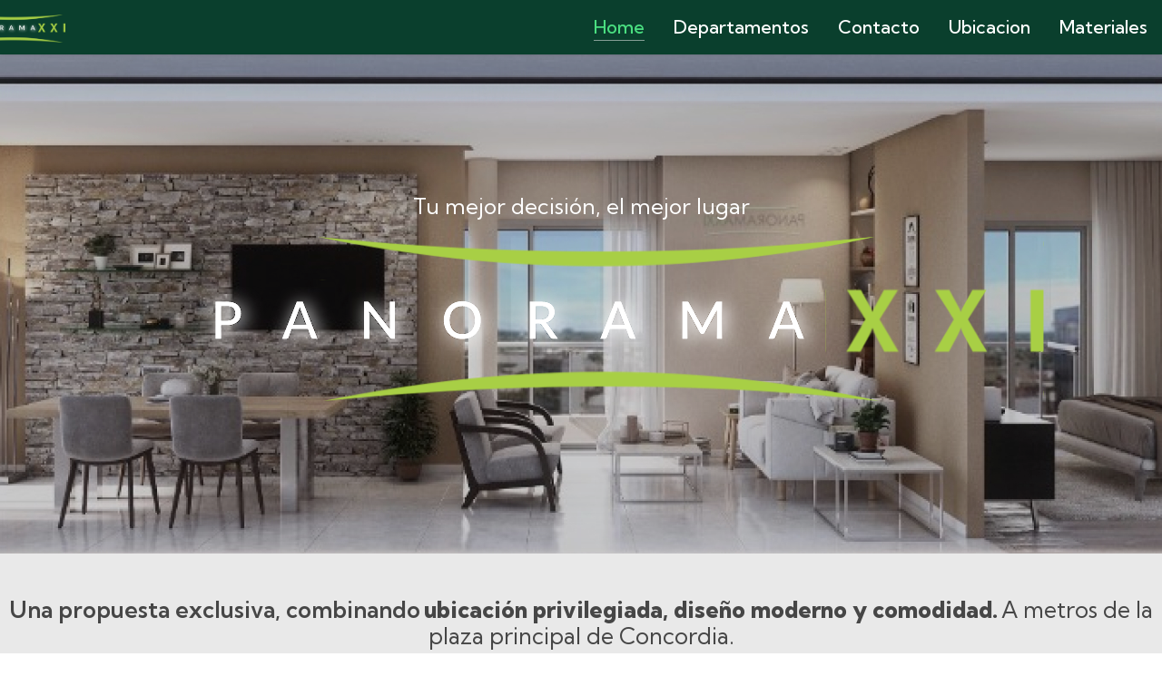

--- FILE ---
content_type: text/html; charset=utf-8
request_url: https://panorama21.com.ar/
body_size: 8766
content:
<!DOCTYPE html><html lang="en"><head><meta charSet="utf-8"/><meta name="viewport" content="width=device-width, initial-scale=1"/><link rel="preload" as="image" href="/assets/images/navbarIcon.png"/><link rel="preload" as="image" href="/assets/images/banner.jpg"/><link rel="preload" as="image" href="assets/images/logoBanner.svg"/><link rel="preload" as="image" href="assets/icons/characteristics/sun.and.horizon.svg"/><link rel="preload" as="image" href="assets/icons/characteristics/house.svg"/><link rel="preload" as="image" href="assets/icons/characteristics/Component 9.svg"/><link rel="preload" as="image" href="assets/icons/characteristics/play.tv.svg"/><link rel="preload" as="image" href="assets/icons/characteristics/dot.radiowaves.right.svg"/><link rel="preload" as="image" href="assets/icons/characteristics/video.svg"/><link rel="preload" as="image" href="assets/icons/characteristics/snowflake.svg"/><link rel="stylesheet" href="/_next/static/css/210e2253ba5c1670.css" data-precedence="next"/><link rel="stylesheet" href="/_next/static/css/261922f946815732.css" data-precedence="next"/><link rel="preload" as="script" fetchPriority="low" href="/_next/static/chunks/webpack-03928c9c92f435e9.js"/><script src="/_next/static/chunks/fd9d1056-1c9bbb2917d102d4.js" async=""></script><script src="/_next/static/chunks/117-53c5886f6faecf22.js" async=""></script><script src="/_next/static/chunks/main-app-33f8010a5d41522d.js" async=""></script><script src="/_next/static/chunks/577-3c3eca4469dc51d4.js" async=""></script><script src="/_next/static/chunks/972-8dded271ef0fecbd.js" async=""></script><script src="/_next/static/chunks/app/page-2b15eb009c499d06.js" async=""></script><script src="/_next/static/chunks/app/layout-fa6d699acadbd8a1.js" async=""></script><link rel="preload" as="image" href="assets/icons/characteristics/humidity.svg"/><link rel="preload" as="image" href="assets/icons/characteristics/display.svg"/><link rel="preload" as="image" href="assets/images/characteristics/1_dormitorio.png"/><link rel="preload" as="image" href="assets/images/characteristics/3_ambientes.png"/><link rel="preload" as="image" href="assets/images/characteristics/3_dormitorios.png"/><link rel="preload" as="image" href="assets/icons/common/bx-dish 2.svg"/><link rel="preload" as="image" href="assets/icons/common/control.svg"/><link rel="preload" as="image" href="assets/icons/common/bxs-tree-alt 2.svg"/><link rel="preload" as="image" href="assets/icons/common/bx-party 2.svg"/><link rel="preload" as="image" href="assets/icons/brands/aluplast.png"/><link rel="preload" as="image" href="assets/icons/brands/reno.png"/><link rel="preload" as="image" href="assets/icons/brands/reno (1).png"/><link rel="preload" as="image" href="assets/icons/brands/sendros 1.png"/><link rel="preload" as="image" href="assets/icons/brands/dianca.png"/><link rel="preload" as="image" href="assets/icons/brands/lux.png"/><link rel="preload" as="image" href="assets/icons/brands/sanitarios.png"/><title>Panorama XXI - Departamentos de lujo en Concordia</title><meta name="description" content="Descubre departamentos modernos de 2, 3 y 4 ambientes con amenities de lujo en Panorama XXI. Vive en la comodidad y exclusividad que mereces."/><meta name="keywords" content="departamentos en concordia, departamentos, Panorama XXI, departamentos en Concordia, inmobiliaria, departamentos de lujo, ascensores panorámicos, fibra óptica, seguridad"/><meta name="robots" content="index, follow"/><meta property="og:title" content="Panorama XXI - Departamentos de lujo en Concordia"/><meta property="og:description" content="Vive en Panorama XXI, un proyecto residencial exclusivo con departamentos de 2, 3 y 4 ambientes con amenities como ascensores panorámicos, fibra óptica y más."/><meta property="og:url" content="https://www.panorama21.com.ar"/><meta property="og:image" content="https://www.panorama21.com.ar/assets/images/og-image.jpg"/><meta property="og:image:width" content="1200"/><meta property="og:image:height" content="630"/><meta property="og:image:alt" content="Panorama XXI - Vista exterior del edificio"/><meta property="og:type" content="website"/><meta name="twitter:card" content="summary_large_image"/><meta name="twitter:title" content="Panorama XXI - Departamentos de lujo en Concordia"/><meta name="twitter:description" content="Explora los departamentos exclusivos en Panorama XXI con amenities de lujo. Ideal para quienes buscan confort, seguridad y ubicación inmejorable."/><meta name="twitter:image" content="https://www.panorama21.com.ar/assets/images/og-image.jpg"/><link rel="icon" href="/favicon.ico" type="image/x-icon" sizes="16x16"/><link rel="stylesheet" href="https://cdnjs.cloudflare.com/ajax/libs/font-awesome/6.0.0-beta3/css/all.min.css"/><script type="application/ld+json">{"@context":"https://schema.org","@type":"ApartmentComplex","name":"Panorama XXI","description":"Departamentos modernos con 2, 3 y 4 ambientes. Con amenities exclusivos como ascensores panorámicos, fibra óptica, seguridad 24h, y más.","address":{"@type":"PostalAddress","streetAddress":"[Calle X], Concordia, Entre Rios","postalCode":"3200","addressLocality":"Concordia","addressRegion":"Entre Rios","addressCountry":"Argentina"},"url":"https://www.panorama21.com.ar","image":"https://www.panorama21.com.ar/assets/images/og-image.jpg","aggregateRating":{"@type":"AggregateRating","ratingValue":"4.5","reviewCount":"120"},"amenities":["Ascensores panorámicos","Fibra óptica","Quincho parrilla y SUM","Cámaras de vigilancia","Calefacción y refrigeración","Agua caliente solar y gas natural"],"contactPoint":{"@type":"ContactPoint","contactType":"customer service","telephone":"+54 9 3454099798","areaServed":"AR","availableLanguage":"es"},"sameAs":["https://www.facebook.com/PanoramaXXI","https://www.instagram.com/PanoramaXXI","https://twitter.com/PanoramaXXI"]}</script><script src="/_next/static/chunks/polyfills-42372ed130431b0a.js" noModule=""></script></head><body class=" font-kumbh antialiased"><div class="pb-[51px]"><nav class="w-full h-[60px] fixed z-[9999] font-normal bg-[#0a3f2d] text-white font-[&#x27;Kumbh Sans&#x27;] shadow text-xl"><div class="max-w-screen-xl flex flex-wrap items-center justify-end mx-auto p-4"><button type="button" class="inline-flex items-center p-2 w-8 h-8 justify-center text-sm text-gray-500 rounded-lg md:hidden hover:bg-gray-100 focus:outline-none focus:ring-2 focus:ring-gray-200 dark:text-gray-400 dark:focus:ring-gray-600"><span class="sr-only">Open main menu</span><svg class="w-4 h-4" aria-hidden="true" xmlns="http://www.w3.org/2000/svg" fill="none" viewBox="0 0 17 14"><path stroke="currentColor" stroke-linecap="round" stroke-linejoin="round" stroke-width="2" d="M1 1h15M1 7h15M1 13h15"></path></svg></button><div class="hidden  w-full md:block md:w-auto items-center" id="navbar-default"><ul class="font-medium flex flex-col bg-black/80 md:bg-transparent p-4 md:p-0 mt-4 border border-gray-100 rounded-lg md:flex-row md:space-x-8 rtl:space-x-reverse md:mt-0 md:border-0"><a class="flex me-[550px] w-[120px] items-center" href="/"><img src="/assets/images/navbarIcon.png" class="" alt="Logo"/></a><li><a class="block py-2 px-3  md:p-0 border-b border-solid border-white/50 text-green-400" href="/">Home</a></li><li class="relative"><button class="flex gap-2 py-2 px-3 peer items-center  md:hover:bg-transparent md:bg-transparent md:p-0 hover:bg-gray-100 hover:text-green-400 ">Departamentos</button><div class="true absolute left-0 pt-2 justify-center w-[160px] bg-[#0a3f2d] peer-hover:flex hover:flex text-white rounded-lg shadow-md hidden"><ul class="flex flex-col py-2"><li><a class="block py-2 px-2 rounded hover:bg-gray-100 hover:text-green-400" href="/departamentos/dos-ambientes">2 Ambientes</a></li><li><a class="block py-2 px-2 rounded hover:bg-gray-100 hover:text-green-400" href="/departamentos/tres-ambientes">3 Ambientes</a></li><li><a class="block py-2 px-2 rounded  hover:bg-gray-100 hover:text-green-400" href="/departamentos/cuatro-ambientes">4 Ambientes</a></li></ul></div></li><li><a class="block py-2 px-3 rounded md:p-0 hover:bg-gray-100 hover:text-green-400 md:hover:bg-transparent md:hover:text-green-200" href="#contact">Contacto</a></li><li><a class="block py-2 px-3 rounded md:p-0 hover:bg-gray-100 hover:text-green-400 md:hover:bg-transparent md:hover:text-green-200" href="#location">Ubicacion</a></li><li><a class="block py-2 px-3 rounded md:p-0 hover:bg-gray-100 hover:text-green-400 md:hover:bg-transparent md:hover:text-green-200" href="#materials">Materiales</a></li></ul></div></div></nav></div><div class="bg-[#E9E9E9] justify-center items-center text-black/70 min-h-screen w-full flex  flex-col "><div class="flex justify-center w-full h-[300px] sm:h-[559px]  z-40 relative"><div class="swiper h-full w-full"><div class="swiper-wrapper"><div class="swiper-slide"><img class="w-full h-full object-cover mix-blend-hard-light bg-black/20" src="/assets/images/banner.jpg"/></div></div></div><div class="bg-black/20 h-full  w-full absolute flex justify-center items-center z-[9999] flex-col"><p class=" text-md pb-[18px] md:text-2xl  md:max-w-[700px] lg:max-w-[900px] w-full text-center  text-white">Tu mejor decisión, el mejor lugar</p><img src="assets/images/logoBanner.svg" class="h-[189px] pb-2  w-full text-center "/></div></div><div class="max-w-[1366px] w-full flex flex-col"><div class="w-full pt-12 mb-9 flex flex-col items-center text-center"><h2 class="max-w-[90%] md:max-w-[1366px] text-center"><span class="text-black/70 text-lg md:text-[25px] font-semibold font-[&#x27;Kumbh Sans&#x27;]">Una propuesta exclusiva, combinando</span> <span class="text-black/70 text-lg md:text-[25px] font-extrabold font-[&#x27;Kumbh Sans&#x27;]">ubicación privilegiada, diseño moderno y comodidad.</span> <span class="text-black/70 text-lg md:text-[25px] font-normal font-[&#x27;Kumbh Sans&#x27;]">A metros de la plaza principal de Concordia.</span></h2></div><div class="flex flex-col pb-[203px] gap-11 w-full items-center"><div class="grid sm:grid-cols-4 md:grid-cols-6 lg:grid-cols-8 xl:grid-cols-9 gap-3   mb-4"><div class="  bg-[#0a3f2d]/5 rounded-[10px]"><div class="w-[59px] my-2 mt-4   bg-white rounded-full aspect-square flex mx-auto justify-center items-center"><img src="assets/icons/characteristics/sun.and.horizon.svg" alt="Ascensores panorámicos" class=""/></div><h3 class="text-center text-black/70 text-lg px-3 pb-4 font-semibold font-[&#x27;Kumbh Sans&#x27;]">Ascensores panorámicos</h3></div><div class="  bg-[#0a3f2d]/5 rounded-[10px]"><div class="w-[59px] my-2 mt-4   bg-white rounded-full aspect-square flex mx-auto justify-center items-center"><img src="assets/icons/characteristics/house.svg" alt="Balcones terraza" class=""/></div><h3 class="text-center text-black/70 text-lg px-3 pb-4 font-semibold font-[&#x27;Kumbh Sans&#x27;]">Balcones terraza</h3></div><div class="  bg-[#0a3f2d]/5 rounded-[10px]"><div class="w-[59px] my-2 mt-4   bg-white rounded-full aspect-square flex mx-auto justify-center items-center"><img src="assets/icons/characteristics/Component 9.svg" alt="Jardines de invierno" class=""/></div><h3 class="text-center text-black/70 text-lg px-3 pb-4 font-semibold font-[&#x27;Kumbh Sans&#x27;]">Jardines de invierno</h3></div><div class="  bg-[#0a3f2d]/5 rounded-[10px]"><div class="w-[59px] my-2 mt-4   bg-white rounded-full aspect-square flex mx-auto justify-center items-center"><img src="assets/icons/characteristics/play.tv.svg" alt="Quincho parrilla y SUM" class=""/></div><h3 class="text-center text-black/70 text-lg px-3 pb-4 font-semibold font-[&#x27;Kumbh Sans&#x27;]">Quincho parrilla y SUM</h3></div><div class="  bg-[#0a3f2d]/5 rounded-[10px]"><div class="w-[59px] my-2 mt-4   bg-white rounded-full aspect-square flex mx-auto justify-center items-center"><img src="assets/icons/characteristics/dot.radiowaves.right.svg" alt="Fibra óptica" class=""/></div><h3 class="text-center text-black/70 text-lg px-3 pb-4 font-semibold font-[&#x27;Kumbh Sans&#x27;]">Fibra óptica</h3></div><div class="  bg-[#0a3f2d]/5 rounded-[10px]"><div class="w-[59px] my-2 mt-4   bg-white rounded-full aspect-square flex mx-auto justify-center items-center"><img src="assets/icons/characteristics/video.svg" alt="Cámaras de vigilancia" class=""/></div><h3 class="text-center text-black/70 text-lg px-3 pb-4 font-semibold font-[&#x27;Kumbh Sans&#x27;]">Cámaras de vigilancia</h3></div><div class="  bg-[#0a3f2d]/5 rounded-[10px]"><div class="w-[59px] my-2 mt-4   bg-white rounded-full aspect-square flex mx-auto justify-center items-center"><img src="assets/icons/characteristics/snowflake.svg" alt="Calefacción y refrigeración" class=""/></div><h3 class="text-center text-black/70 text-lg px-3 pb-4 font-semibold font-[&#x27;Kumbh Sans&#x27;]">Calefacción y refrigeración</h3></div><div class="  bg-[#0a3f2d]/5 rounded-[10px]"><div class="w-[59px] my-2 mt-4   bg-white rounded-full aspect-square flex mx-auto justify-center items-center"><img src="assets/icons/characteristics/humidity.svg" alt="Agua caliente solar y gas natural" class=""/></div><h3 class="text-center text-black/70 text-lg px-3 pb-4 font-semibold font-[&#x27;Kumbh Sans&#x27;]">Agua caliente solar y gas natural</h3></div><div class="  bg-[#0a3f2d]/5 rounded-[10px]"><div class="w-[59px] my-2 mt-4   bg-white rounded-full aspect-square flex mx-auto justify-center items-center"><img src="assets/icons/characteristics/display.svg" alt="Cerradura electrónica y control de accesos" class=""/></div><h3 class="text-center text-black/70 text-lg px-3 pb-4 font-semibold font-[&#x27;Kumbh Sans&#x27;]">Cerradura electrónica y control de accesos</h3></div></div></div><div id="department" class="flex flex-col gap-32 pb-[203px]"><div class="flex "><section class="flex flex-col md:flex-row w-full gap-7 autoShow items-center  md:flex-row"><img class="w-full md:w-1/2 object-cover" src="assets/images/characteristics/1_dormitorio.png" alt="Departamentos 2 ambientes"/><div class="w-full md:w-1/2 flex items-center flex-col justify-center"><div class="max-w-[90%] md:max-w-[670px] gap-3 flex flex-col text-lg md:text-2xl"><h2 class="text-2xl md:text-3xl font-semibold">Departamentos 2 ambientes</h2><p class="pb-6 md:pb-10">Ideado para profesionales o parejas. 2 ambientes que ofrecen un diseño funcional, un dormitorio luminoso. Living-comedor amplio, cocina integrada y baño completo. Cada espacio está diseñado cuidadosamente para ofrecer confort y practicidad día a día.</p><div class="grid grid-cols-1 sm:grid-cols-2 gap-4"><div class="flex items-center gap-2"><span class="w-[22px] h-[22px] bg-[#ACC808] rounded-full"></span><h6 class="text-base md:text-lg">Sanitarios Roca</h6></div><div class="flex items-center gap-2"><span class="w-[22px] h-[22px] bg-[#ACC808] rounded-full"></span><h6 class="text-base md:text-lg">Amoblamientos RENO</h6></div><div class="flex items-center gap-2"><span class="w-[22px] h-[22px] bg-[#ACC808] rounded-full"></span><h6 class="text-base md:text-lg">Pisos importados</h6></div><div class="flex items-center gap-2"><span class="w-[22px] h-[22px] bg-[#ACC808] rounded-full"></span><h6 class="text-base md:text-lg">Cerradura electrónica</h6></div><div class="flex items-center gap-2"><span class="w-[22px] h-[22px] bg-[#ACC808] rounded-full"></span><h6 class="text-base md:text-lg">Cocina equipada</h6></div><div class="flex items-center gap-2"><span class="w-[22px] h-[22px] bg-[#ACC808] rounded-full"></span><h6 class="text-base md:text-lg">Marmol español en baño</h6></div><div class="flex items-center gap-2"><span class="w-[22px] h-[22px] bg-[#ACC808] rounded-full"></span><h6 class="text-base md:text-lg">Horno y anafe</h6></div><div class="flex items-center gap-2"><span class="w-[22px] h-[22px] bg-[#ACC808] rounded-full"></span><h6 class="text-base md:text-lg">Porcelanato de primeracalidad</h6></div><div class="flex items-center gap-2"><span class="w-[22px] h-[22px] bg-[#ACC808] rounded-full"></span><h6 class="text-base md:text-lg">Campanas de acero inoxidable</h6></div><div class="flex items-center gap-2"><span class="w-[22px] h-[22px] bg-[#ACC808] rounded-full"></span><h6 class="text-base md:text-lg">Unidades equipadas con AA Frío calor</h6></div></div><a class="bg-[#0a3f2d]/70 hover:bg-green-900 text-white max-w-[257px] mx-auto flex justify-center text-lg md:text-xl py-3 px-10 mt-8 md:mt-12 rounded-[10px]" href="/departamentos/dos-ambientes">Ver departamento</a></div></div></section></div><section class="flex flex-col md:flex-row w-full gap-7 autoShow items-center  md:flex-row-reverse"><img class="w-full md:w-1/2 object-cover" src="assets/images/characteristics/3_ambientes.png" alt="Departamentos 3 ambientes"/><div class="w-full md:w-1/2 flex items-center flex-col justify-center"><div class="max-w-[90%] md:max-w-[670px] gap-3 flex flex-col text-lg md:text-2xl"><h2 class="text-2xl md:text-3xl font-semibold">Departamentos 3 ambientes</h2><p class="pb-6 md:pb-10">Si buscás espacio familiar o comercial, las unidades de tres ambientes ofrecen un amplio living-comedor, dos dormitorios, cocina con barra y desayunador. Un amplio baño, espacios generosos y acabados de altísima calidad para quienes aspiran a un espacio sofisticado y cómodo.</p><div class="grid grid-cols-1 sm:grid-cols-2 gap-4"><div class="flex items-center gap-2"><span class="w-[22px] h-[22px] bg-[#ACC808] rounded-full"></span><h6 class="text-base md:text-lg">Sanitarios Roca</h6></div><div class="flex items-center gap-2"><span class="w-[22px] h-[22px] bg-[#ACC808] rounded-full"></span><h6 class="text-base md:text-lg">Amoblamientos RENO</h6></div><div class="flex items-center gap-2"><span class="w-[22px] h-[22px] bg-[#ACC808] rounded-full"></span><h6 class="text-base md:text-lg">Pisos importados</h6></div><div class="flex items-center gap-2"><span class="w-[22px] h-[22px] bg-[#ACC808] rounded-full"></span><h6 class="text-base md:text-lg">Cerradura electrónica</h6></div><div class="flex items-center gap-2"><span class="w-[22px] h-[22px] bg-[#ACC808] rounded-full"></span><h6 class="text-base md:text-lg">Cocina equipada</h6></div><div class="flex items-center gap-2"><span class="w-[22px] h-[22px] bg-[#ACC808] rounded-full"></span><h6 class="text-base md:text-lg">Marmol español en baño</h6></div><div class="flex items-center gap-2"><span class="w-[22px] h-[22px] bg-[#ACC808] rounded-full"></span><h6 class="text-base md:text-lg">Horno y anafe</h6></div><div class="flex items-center gap-2"><span class="w-[22px] h-[22px] bg-[#ACC808] rounded-full"></span><h6 class="text-base md:text-lg">Porcelanato de primeracalidad</h6></div><div class="flex items-center gap-2"><span class="w-[22px] h-[22px] bg-[#ACC808] rounded-full"></span><h6 class="text-base md:text-lg">Campanas de acero inoxidable</h6></div><div class="flex items-center gap-2"><span class="w-[22px] h-[22px] bg-[#ACC808] rounded-full"></span><h6 class="text-base md:text-lg">Unidades equipadas con AA Frío calor</h6></div></div><a class="bg-[#0a3f2d]/70 hover:bg-green-900 text-white max-w-[257px] mx-auto flex justify-center text-lg md:text-xl py-3 px-10 mt-8 md:mt-12 rounded-[10px]" href="/departamentos/dos-ambientes">Ver departamento</a></div></div></section><section class="flex flex-col md:flex-row w-full gap-7 autoShow items-center  md:flex-row"><img class="w-full md:w-1/2 object-cover" src="assets/images/characteristics/3_dormitorios.png" alt="Departamentos 4 ambientes"/><div class="w-full md:w-1/2 flex items-center flex-col justify-center"><div class="max-w-[90%] md:max-w-[670px] gap-3 flex flex-col text-lg md:text-2xl"><h2 class="text-2xl md:text-3xl font-semibold">Departamentos 4 ambientes</h2><p class="pb-6 md:pb-10">Pensado para espacio familiar o comercial. Diseñado para brindar comodidad y calidez, dos dormitorios, un baño, amplio living-comedor, cocina independiente y excelente balcón terraza</p><div class="grid grid-cols-1 sm:grid-cols-2 gap-4"><div class="flex items-center gap-2"><span class="w-[22px] h-[22px] bg-[#ACC808] rounded-full"></span><h6 class="text-base md:text-lg">Sanitarios Roca</h6></div><div class="flex items-center gap-2"><span class="w-[22px] h-[22px] bg-[#ACC808] rounded-full"></span><h6 class="text-base md:text-lg">Amoblamientos RENO</h6></div><div class="flex items-center gap-2"><span class="w-[22px] h-[22px] bg-[#ACC808] rounded-full"></span><h6 class="text-base md:text-lg">Pisos importados</h6></div><div class="flex items-center gap-2"><span class="w-[22px] h-[22px] bg-[#ACC808] rounded-full"></span><h6 class="text-base md:text-lg">Cerradura electrónica</h6></div><div class="flex items-center gap-2"><span class="w-[22px] h-[22px] bg-[#ACC808] rounded-full"></span><h6 class="text-base md:text-lg">Cocina equipada</h6></div><div class="flex items-center gap-2"><span class="w-[22px] h-[22px] bg-[#ACC808] rounded-full"></span><h6 class="text-base md:text-lg">Marmol español en baño</h6></div><div class="flex items-center gap-2"><span class="w-[22px] h-[22px] bg-[#ACC808] rounded-full"></span><h6 class="text-base md:text-lg">Horno y anafe</h6></div><div class="flex items-center gap-2"><span class="w-[22px] h-[22px] bg-[#ACC808] rounded-full"></span><h6 class="text-base md:text-lg">Porcelanato de primeracalidad</h6></div><div class="flex items-center gap-2"><span class="w-[22px] h-[22px] bg-[#ACC808] rounded-full"></span><h6 class="text-base md:text-lg">Campanas de acero inoxidable</h6></div><div class="flex items-center gap-2"><span class="w-[22px] h-[22px] bg-[#ACC808] rounded-full"></span><h6 class="text-base md:text-lg">Unidades equipadas con AA Frío calor</h6></div></div><a class="bg-[#0a3f2d]/70 hover:bg-green-900 text-white max-w-[257px] mx-auto flex justify-center text-lg md:text-xl py-3 px-10 mt-8 md:mt-12 rounded-[10px]" href="/departamentos/dos-ambientes">Ver departamento</a></div></div></section></div><div id="location" class="flex flex-col md:flex-row w-full "><div class="w-full md:w-2/3 flex flex-col items-center justify-center px-4"><h5 class="font-semibold text-2xl md:text-4xl text-center">Todo lo que necesitas, a un paso.</h5><p class="text-center text-lg md:text-xl pb-4 pt-2">Con una privilegiada ubicación en el corazón de la ciudad de Concordia, a metros de la plaza 25 de mayo, la zona más activa de la ciudad. Garantiza acceso a los mejores restaurantes, bares y tiendas, a pocos minutos de La Costanera y el Río Uruguay.</p><div class="h-[300px] md:h-[540px] w-full  max-w-[700px]"></div></div><div class="w-full md:w-1/3 flex flex-col px-4"><div class="flex justify-start md:mt-40 items-start flex-col mb-4"><button class="place-button flex items-center gap-2 text-lg md:text-xl text-black px-4 py-2 rounded mb-2 "><img src="assets/icons/common/bx-dish 2.svg" alt="restaurantes"/>Restaurantes cercanos<img src="assets/icons/common/control.svg"/></button><button class="place-button flex items-center gap-2 text-lg md:text-xl text-black px-4 py-2 rounded mb-2 "><img src="assets/icons/common/bxs-tree-alt 2.svg" alt="parques"/>Parques cercanos<img src="assets/icons/common/control.svg"/></button><button class="place-button flex items-center gap-2 text-lg md:text-xl text-black px-4 py-2 rounded mb-2 "><img src="assets/icons/common/bx-party 2.svg" alt="entretenimientos"/>Entretenimientos cercanos<img src="assets/icons/common/control.svg"/></button></div></div></div></div><section id="materials" aria-labelledby="brand-divider-title" class="relative w-full h-[297px] mt-[121px] mb-[72px] flex items-center justify-center"><div class="absolute inset-0 bg-[#8a8a8a]/10 blur-[50px] z-0"></div><div class="relative z-10"><h2 id="brand-divider-title" class="text-[#0a3f2d] text-[25px] text-center font-medium">La mejor calidad en materiales para tu hogar</h2><ul class="flex flex-wrap mt-8 justify-center items-center gap-8"><li class="text-center"><img src="assets/icons/brands/aluplast.png" alt="Logo de Aluplast, fabricante de aberturas de aluminio" class="mx-auto max-w-[135px] brandIconFilter text-green-900"/></li><li class="text-center"><img src="assets/icons/brands/reno.png" alt="Logo de Reno, experto en diseño de cocinas" class="mx-auto max-w-[135px] brandIconFilter text-green-900"/></li><li class="text-center"><img src="assets/icons/brands/reno (1).png" alt="Logo de Reno, Experto en diseño de cocinas" class="mx-auto max-w-[135px] brandIconFilter text-green-900"/></li><li class="text-center"><img src="assets/icons/brands/sendros 1.png" alt="Logo de Grupo Sendros, Marmoleria y Granitos" class="mx-auto max-w-[135px] brandIconFilter text-green-900"/></li><li class="text-center"><img src="assets/icons/brands/dianca.png" alt="Logo de Dianca, líder en soluciones de ascensores" class="mx-auto max-w-[135px] brandIconFilter text-green-900"/></li><li class="text-center"><img src="assets/icons/brands/lux.png" alt="Logo de Lux, Experto en pinturerias" class="mx-auto max-w-[135px] brandIconFilter text-green-900"/></li><li class="text-center"><img src="assets/icons/brands/sanitarios.png" alt="Logo de Sanitarios Litorial, Experto en sanitarios" class="mx-auto max-w-[135px] brandIconFilter text-green-900"/></li></ul></div></section><div id="contact" class="max-w-[760px] mx-auto px-4 sm:px-8 md:px-0"><h5 class="text-[#0a3f2d] text-[25px] font-semibold font-[&#x27;Kumbh Sans&#x27;] text-center md:text-left">No pierdas la oportunidad de alcanzar tu hogar soñado</h5><div class="w-full md:w-[812px] mx-auto md:mx-0 mt-4"><span class="text-[#0a3f2d] text-xl font-medium font-[&#x27;Kumbh Sans&#x27;] block">Completá el formulario y uno de nuestros asesores se pondrá en contacto para brindarte más información e incluso coordinar una visita personalizada.</span><span class="text-[#0a3f2d] text-xl font-light font-[&#x27;Kumbh Sans&#x27;] block mt-2">Nos comprometemos a responder tu consulta en un plazo no mayor de 24 horas.</span></div><div class="mt-8"><form class="w-full flex flex-col mt-[18px] mb-[106px] gap-[21px] px-4 sm:px-8 md:px-0"><div class="relative w-full max-w-[310px] md:max-w-none "><input id="fullName" type="text" class="peer ps-3 p-1 w-full max-w-[310px] md:w-[400px] h-[40px] bg-[#acacac] text-black/50 rounded-[5px] placeholder-transparent border border-gray-300" placeholder="Tu nombre" name="fullName"/><label for="name" class="absolute left-3 top-[-14px] text-xs text-gray-500 font-medium transition-all duration-200 peer-placeholder-shown:top-3 peer-placeholder-shown:text-base peer-placeholder-shown:text-black/50 peer-focus:top-[-14px] peer-focus:text-xs peer-focus:font-bold peer-focus:text-black">Tu nombre</label></div><div class="relative w-full max-w-[310px] md:max-w-none "><input id="phone" type="text" class="peer ps-3 p-1 w-full max-w-[310px] md:w-[400px] h-[40px] bg-[#acacac] text-black/50 rounded-[5px] placeholder-transparent border border-gray-300" placeholder="Tu teléfono" name="phone"/><label for="phone" class="absolute left-3 top-[-14px] text-xs text-gray-500 font-medium transition-all duration-200 peer-placeholder-shown:top-3 peer-placeholder-shown:text-base peer-placeholder-shown:text-black/50 peer-focus:top-[-14px] peer-focus:text-xs peer-focus:font-bold peer-focus:text-black">Tu teléfono</label></div><div class="relative w-full max-w-[310px] md:max-w-none "><input id="from" type="from" class="peer ps-3 p-1 w-full max-w-[310px] md:w-[400px] h-[40px] bg-[#acacac] text-black/50 rounded-[5px] placeholder-transparent border border-gray-300" placeholder="Tu Email" name="from"/><label for="email" class="absolute left-3 top-[-14px] text-xs text-gray-500 font-medium transition-all duration-200 peer-placeholder-shown:top-3 peer-placeholder-shown:text-base peer-placeholder-shown:text-black/50 peer-focus:top-[-14px] peer-focus:text-xs peer-focus:font-bold peer-focus:text-black">Tu Email</label></div><div class="relative w-full mx-auto"><textarea id="message" name="message" class="peer ps-3 pt-3 w-full h-[252px] bg-[#acacac] text-black/50 rounded-[10px] placeholder-transparent border border-gray-300" placeholder="Lo que nos quieras consultar..." rows="4"></textarea><label for="message" class="absolute left-3 top-[-14px] text-xs text-gray-500 font-medium transition-all duration-200 peer-placeholder-shown:top-3 peer-placeholder-shown:text-base peer-placeholder-shown:text-black/50 peer-focus:top-[-14px] peer-focus:text-xs peer-focus:font-bold peer-focus:text-black">Lo que nos quieras consultar...</label></div><div class="flex  md:mx-auto"><div></div></div><button type="submit" class="flex ms-auto items-center justify-center w-[218px] p-3 bg-[#0a3f2d]/70 text-white rounded-[10px] hover:bg-green-900 transition duration-200">Enviar</button></form></div></div></div><footer class="bg-[#0a3f2d] text-white font-[&#x27;Kumbh Sans&#x27;] shadow py-8"><div class="max-w-screen-xl mx-auto px-4"><div class="flex flex-col md:flex-row items-center justify-between gap-4"><div class="text-xl font-semibold text-green-200">DSN Empresas</div><div class="flex space-x-6"><a href="https://www.dsnempresas.com.ar" target="_blank" class="text-white hover:text-green-200 transition duration-200">Sobre Nosotros</a><a href="https://www.dsnempresas.com.ar/#servicios" target="_blank" class="text-white hover:text-green-200 transition duration-200">Servicios</a><a href="https://www.dsnempresas.com.ar/#contacto" target="_blank" class="text-white hover:text-green-200 transition duration-200">Contacto</a></div><div class="text-sm text-center md:text-right">© 2024<!-- --> <a href="https://www.dsnempresas.com.ar" target="_blank" rel="noopener noreferrer" class="text-green-200 hover:text-green-400 transition duration-200">DSN Empresas</a>. Todos los derechos reservados.</div></div></div></footer><script src="/_next/static/chunks/webpack-03928c9c92f435e9.js" async=""></script><script>(self.__next_f=self.__next_f||[]).push([0]);self.__next_f.push([2,null])</script><script>self.__next_f.push([1,"1:HL[\"/_next/static/css/210e2253ba5c1670.css\",\"style\"]\n2:HL[\"/_next/static/css/261922f946815732.css\",\"style\"]\n"])</script><script>self.__next_f.push([1,"3:I[2846,[],\"\"]\n5:I[620,[\"577\",\"static/chunks/577-3c3eca4469dc51d4.js\",\"972\",\"static/chunks/972-8dded271ef0fecbd.js\",\"931\",\"static/chunks/app/page-2b15eb009c499d06.js\"],\"default\"]\n6:I[2972,[\"577\",\"static/chunks/577-3c3eca4469dc51d4.js\",\"972\",\"static/chunks/972-8dded271ef0fecbd.js\",\"931\",\"static/chunks/app/page-2b15eb009c499d06.js\"],\"\"]\n7:I[9608,[\"577\",\"static/chunks/577-3c3eca4469dc51d4.js\",\"972\",\"static/chunks/972-8dded271ef0fecbd.js\",\"931\",\"static/chunks/app/page-2b15eb009c499d06.js\"],\"default\"]\n8:I[9465,[\"577\",\"static/chunks/577-3c3eca4469dc51d4.js\",\"972\",\"static/chunks/972-8dded271ef0fecbd.js\",\"931\",\"static/chunks/app/page-2b15eb009c499d06.js\"],\"ContactComponent\"]\na:I[1994,[\"972\",\"static/chunks/972-8dded271ef0fecbd.js\",\"185\",\"static/chunks/app/layout-fa6d699acadbd8a1.js\"],\"default\"]\nb:I[4707,[],\"\"]\nc:I[6423,[],\"\"]\ne:I[1060,[],\"\"]\n9:T42d,{\"@context\":\"https://schema.org\",\"@type\":\"ApartmentComplex\",\"name\":\"Panorama XXI\",\"description\":\"Departamentos modernos con 2, 3 y 4 ambientes. Con amenities exclusivos como ascensores panorámicos, fibra óptica, seguridad 24h, y más.\",\"address\":{\"@type\":\"PostalAddress\",\"streetAddress\":\"[Calle X], Concordia, Entre Rios\",\"postalCode\":\"3200\",\"addressLocality\":\"Concordia\",\"addressRegion\":\"Entre Rios\",\"addressCountry\":\"Argentina\"},\"url\":\"https://www.panorama21.com.ar\",\"image\":\"https://www.panorama21.com.ar/assets/images/og-image.jpg\",\"aggregateRating\":{\"@type\":\"AggregateRating\",\"ratingValue\":\"4.5\",\"reviewCount\":\"120\"},\"amenities\":[\"Ascensores panorámicos\",\"Fibra óptica\",\"Quincho parrilla y SUM\",\"Cámaras de vigilancia\",\"Calefacción y refrigeración\",\"Agua caliente solar y gas natural\"],\"contactPoint\":{\"@type\":\"ContactPoint\",\"contactType\":\"customer service\",\"telephone\":\"+54 9 3454099798\",\"areaServed\":\"AR\",\"availableLanguage\":\"es\"},\"sameAs\":[\"https://www.facebook.com/PanoramaXXI\",\"https://www.instagram.com/PanoramaXXI\",\"https://twitter.com/PanoramaXXI\"]}f:[]\n"])</script><script>self.__next_f.push([1,"0:[\"$\",\"$L3\",null,{\"buildId\":\"Yw3Ach0h8oN9xzxyPSZ6G\",\"assetPrefix\":\"\",\"urlParts\":[\"\",\"\"],\"initialTree\":[\"\",{\"children\":[\"__PAGE__\",{}]},\"$undefined\",\"$undefined\",true],\"initialSeedData\":[\"\",{\"children\":[\"__PAGE__\",{},[[\"$L4\",[\"$\",\"div\",null,{\"className\":\"bg-[#E9E9E9] justify-center items-center text-black/70 min-h-screen w-full flex  flex-col \",\"children\":[[\"$\",\"$L5\",null,{\"data\":[{\"id\":1,\"image\":\"/assets/images/banner.jpg\",\"title\":\"\",\"description\":\"\"}]}],[\"$\",\"div\",null,{\"className\":\"max-w-[1366px] w-full flex flex-col\",\"children\":[[\"$\",\"div\",null,{\"className\":\"w-full pt-12 mb-9 flex flex-col items-center text-center\",\"children\":[\"$\",\"h2\",null,{\"className\":\"max-w-[90%] md:max-w-[1366px] text-center\",\"children\":[[\"$\",\"span\",null,{\"className\":\"text-black/70 text-lg md:text-[25px] font-semibold font-['Kumbh Sans']\",\"children\":\"Una propuesta exclusiva, combinando\"}],\" \",[\"$\",\"span\",null,{\"className\":\"text-black/70 text-lg md:text-[25px] font-extrabold font-['Kumbh Sans']\",\"children\":\"ubicación privilegiada, diseño moderno y comodidad.\"}],\" \",[\"$\",\"span\",null,{\"className\":\"text-black/70 text-lg md:text-[25px] font-normal font-['Kumbh Sans']\",\"children\":\"A metros de la plaza principal de Concordia.\"}]]}]}],[\"$\",\"div\",null,{\"className\":\"flex flex-col pb-[203px] gap-11 w-full items-center\",\"children\":[\"$\",\"div\",null,{\"className\":\"grid sm:grid-cols-4 md:grid-cols-6 lg:grid-cols-8 xl:grid-cols-9 gap-3   mb-4\",\"children\":[[\"$\",\"div\",\"Ascensores panorámicos\",{\"className\":\"  bg-[#0a3f2d]/5 rounded-[10px]\",\"children\":[[\"$\",\"div\",null,{\"className\":\"w-[59px] my-2 mt-4   bg-white rounded-full aspect-square flex mx-auto justify-center items-center\",\"children\":[\"$\",\"img\",null,{\"src\":\"assets/icons/characteristics/sun.and.horizon.svg\",\"alt\":\"Ascensores panorámicos\",\"className\":\"\"}]}],[\"$\",\"h3\",null,{\"className\":\"text-center text-black/70 text-lg px-3 pb-4 font-semibold font-['Kumbh Sans']\",\"children\":\"Ascensores panorámicos\"}]]}],[\"$\",\"div\",\"Balcones terraza\",{\"className\":\"  bg-[#0a3f2d]/5 rounded-[10px]\",\"children\":[[\"$\",\"div\",null,{\"className\":\"w-[59px] my-2 mt-4   bg-white rounded-full aspect-square flex mx-auto justify-center items-center\",\"children\":[\"$\",\"img\",null,{\"src\":\"assets/icons/characteristics/house.svg\",\"alt\":\"Balcones terraza\",\"className\":\"\"}]}],[\"$\",\"h3\",null,{\"className\":\"text-center text-black/70 text-lg px-3 pb-4 font-semibold font-['Kumbh Sans']\",\"children\":\"Balcones terraza\"}]]}],[\"$\",\"div\",\"Jardines de invierno\",{\"className\":\"  bg-[#0a3f2d]/5 rounded-[10px]\",\"children\":[[\"$\",\"div\",null,{\"className\":\"w-[59px] my-2 mt-4   bg-white rounded-full aspect-square flex mx-auto justify-center items-center\",\"children\":[\"$\",\"img\",null,{\"src\":\"assets/icons/characteristics/Component 9.svg\",\"alt\":\"Jardines de invierno\",\"className\":\"\"}]}],[\"$\",\"h3\",null,{\"className\":\"text-center text-black/70 text-lg px-3 pb-4 font-semibold font-['Kumbh Sans']\",\"children\":\"Jardines de invierno\"}]]}],[\"$\",\"div\",\"Quincho parrilla y SUM\",{\"className\":\"  bg-[#0a3f2d]/5 rounded-[10px]\",\"children\":[[\"$\",\"div\",null,{\"className\":\"w-[59px] my-2 mt-4   bg-white rounded-full aspect-square flex mx-auto justify-center items-center\",\"children\":[\"$\",\"img\",null,{\"src\":\"assets/icons/characteristics/play.tv.svg\",\"alt\":\"Quincho parrilla y SUM\",\"className\":\"\"}]}],[\"$\",\"h3\",null,{\"className\":\"text-center text-black/70 text-lg px-3 pb-4 font-semibold font-['Kumbh Sans']\",\"children\":\"Quincho parrilla y SUM\"}]]}],[\"$\",\"div\",\"Fibra óptica\",{\"className\":\"  bg-[#0a3f2d]/5 rounded-[10px]\",\"children\":[[\"$\",\"div\",null,{\"className\":\"w-[59px] my-2 mt-4   bg-white rounded-full aspect-square flex mx-auto justify-center items-center\",\"children\":[\"$\",\"img\",null,{\"src\":\"assets/icons/characteristics/dot.radiowaves.right.svg\",\"alt\":\"Fibra óptica\",\"className\":\"\"}]}],[\"$\",\"h3\",null,{\"className\":\"text-center text-black/70 text-lg px-3 pb-4 font-semibold font-['Kumbh Sans']\",\"children\":\"Fibra óptica\"}]]}],[\"$\",\"div\",\"Cámaras de vigilancia\",{\"className\":\"  bg-[#0a3f2d]/5 rounded-[10px]\",\"children\":[[\"$\",\"div\",null,{\"className\":\"w-[59px] my-2 mt-4   bg-white rounded-full aspect-square flex mx-auto justify-center items-center\",\"children\":[\"$\",\"img\",null,{\"src\":\"assets/icons/characteristics/video.svg\",\"alt\":\"Cámaras de vigilancia\",\"className\":\"\"}]}],[\"$\",\"h3\",null,{\"className\":\"text-center text-black/70 text-lg px-3 pb-4 font-semibold font-['Kumbh Sans']\",\"children\":\"Cámaras de vigilancia\"}]]}],[\"$\",\"div\",\"Calefacción y refrigeración\",{\"className\":\"  bg-[#0a3f2d]/5 rounded-[10px]\",\"children\":[[\"$\",\"div\",null,{\"className\":\"w-[59px] my-2 mt-4   bg-white rounded-full aspect-square flex mx-auto justify-center items-center\",\"children\":[\"$\",\"img\",null,{\"src\":\"assets/icons/characteristics/snowflake.svg\",\"alt\":\"Calefacción y refrigeración\",\"className\":\"\"}]}],[\"$\",\"h3\",null,{\"className\":\"text-center text-black/70 text-lg px-3 pb-4 font-semibold font-['Kumbh Sans']\",\"children\":\"Calefacción y refrigeración\"}]]}],[\"$\",\"div\",\"Agua caliente solar y gas natural\",{\"className\":\"  bg-[#0a3f2d]/5 rounded-[10px]\",\"children\":[[\"$\",\"div\",null,{\"className\":\"w-[59px] my-2 mt-4   bg-white rounded-full aspect-square flex mx-auto justify-center items-center\",\"children\":[\"$\",\"img\",null,{\"src\":\"assets/icons/characteristics/humidity.svg\",\"alt\":\"Agua caliente solar y gas natural\",\"className\":\"\"}]}],[\"$\",\"h3\",null,{\"className\":\"text-center text-black/70 text-lg px-3 pb-4 font-semibold font-['Kumbh Sans']\",\"children\":\"Agua caliente solar y gas natural\"}]]}],[\"$\",\"div\",\"Cerradura electrónica y control de accesos\",{\"className\":\"  bg-[#0a3f2d]/5 rounded-[10px]\",\"children\":[[\"$\",\"div\",null,{\"className\":\"w-[59px] my-2 mt-4   bg-white rounded-full aspect-square flex mx-auto justify-center items-center\",\"children\":[\"$\",\"img\",null,{\"src\":\"assets/icons/characteristics/display.svg\",\"alt\":\"Cerradura electrónica y control de accesos\",\"className\":\"\"}]}],[\"$\",\"h3\",null,{\"className\":\"text-center text-black/70 text-lg px-3 pb-4 font-semibold font-['Kumbh Sans']\",\"children\":\"Cerradura electrónica y control de accesos\"}]]}]]}]}],[\"$\",\"div\",null,{\"id\":\"department\",\"className\":\"flex flex-col gap-32 pb-[203px]\",\"children\":[[\"$\",\"div\",null,{\"className\":\"flex \",\"children\":[\"$\",\"section\",null,{\"className\":\"flex flex-col md:flex-row w-full gap-7 autoShow items-center  md:flex-row\",\"children\":[[\"$\",\"img\",null,{\"className\":\"w-full md:w-1/2 object-cover\",\"src\":\"assets/images/characteristics/1_dormitorio.png\",\"alt\":\"Departamentos 2 ambientes\"}],[\"$\",\"div\",null,{\"className\":\"w-full md:w-1/2 flex items-center flex-col justify-center\",\"children\":[\"$\",\"div\",null,{\"className\":\"max-w-[90%] md:max-w-[670px] gap-3 flex flex-col text-lg md:text-2xl\",\"children\":[[\"$\",\"h2\",null,{\"className\":\"text-2xl md:text-3xl font-semibold\",\"children\":\"Departamentos 2 ambientes\"}],[\"$\",\"p\",null,{\"className\":\"pb-6 md:pb-10\",\"children\":\"Ideado para profesionales o parejas. 2 ambientes que ofrecen un diseño funcional, un dormitorio luminoso. Living-comedor amplio, cocina integrada y baño completo. Cada espacio está diseñado cuidadosamente para ofrecer confort y practicidad día a día.\"}],[\"$\",\"div\",null,{\"className\":\"grid grid-cols-1 sm:grid-cols-2 gap-4\",\"children\":[[\"$\",\"div\",\"0\",{\"className\":\"flex items-center gap-2\",\"children\":[[\"$\",\"span\",null,{\"className\":\"w-[22px] h-[22px] bg-[#ACC808] rounded-full\"}],[\"$\",\"h6\",null,{\"className\":\"text-base md:text-lg\",\"children\":\"Sanitarios Roca\"}]]}],[\"$\",\"div\",\"1\",{\"className\":\"flex items-center gap-2\",\"children\":[[\"$\",\"span\",null,{\"className\":\"w-[22px] h-[22px] bg-[#ACC808] rounded-full\"}],[\"$\",\"h6\",null,{\"className\":\"text-base md:text-lg\",\"children\":\"Amoblamientos RENO\"}]]}],[\"$\",\"div\",\"2\",{\"className\":\"flex items-center gap-2\",\"children\":[[\"$\",\"span\",null,{\"className\":\"w-[22px] h-[22px] bg-[#ACC808] rounded-full\"}],[\"$\",\"h6\",null,{\"className\":\"text-base md:text-lg\",\"children\":\"Pisos importados\"}]]}],[\"$\",\"div\",\"3\",{\"className\":\"flex items-center gap-2\",\"children\":[[\"$\",\"span\",null,{\"className\":\"w-[22px] h-[22px] bg-[#ACC808] rounded-full\"}],[\"$\",\"h6\",null,{\"className\":\"text-base md:text-lg\",\"children\":\"Cerradura electrónica\"}]]}],[\"$\",\"div\",\"4\",{\"className\":\"flex items-center gap-2\",\"children\":[[\"$\",\"span\",null,{\"className\":\"w-[22px] h-[22px] bg-[#ACC808] rounded-full\"}],[\"$\",\"h6\",null,{\"className\":\"text-base md:text-lg\",\"children\":\"Cocina equipada\"}]]}],[\"$\",\"div\",\"5\",{\"className\":\"flex items-center gap-2\",\"children\":[[\"$\",\"span\",null,{\"className\":\"w-[22px] h-[22px] bg-[#ACC808] rounded-full\"}],[\"$\",\"h6\",null,{\"className\":\"text-base md:text-lg\",\"children\":\"Marmol español en baño\"}]]}],[\"$\",\"div\",\"6\",{\"className\":\"flex items-center gap-2\",\"children\":[[\"$\",\"span\",null,{\"className\":\"w-[22px] h-[22px] bg-[#ACC808] rounded-full\"}],[\"$\",\"h6\",null,{\"className\":\"text-base md:text-lg\",\"children\":\"Horno y anafe\"}]]}],[\"$\",\"div\",\"7\",{\"className\":\"flex items-center gap-2\",\"children\":[[\"$\",\"span\",null,{\"className\":\"w-[22px] h-[22px] bg-[#ACC808] rounded-full\"}],[\"$\",\"h6\",null,{\"className\":\"text-base md:text-lg\",\"children\":\"Porcelanato de primeracalidad\"}]]}],[\"$\",\"div\",\"8\",{\"className\":\"flex items-center gap-2\",\"children\":[[\"$\",\"span\",null,{\"className\":\"w-[22px] h-[22px] bg-[#ACC808] rounded-full\"}],[\"$\",\"h6\",null,{\"className\":\"text-base md:text-lg\",\"children\":\"Campanas de acero inoxidable\"}]]}],[\"$\",\"div\",\"9\",{\"className\":\"flex items-center gap-2\",\"children\":[[\"$\",\"span\",null,{\"className\":\"w-[22px] h-[22px] bg-[#ACC808] rounded-full\"}],[\"$\",\"h6\",null,{\"className\":\"text-base md:text-lg\",\"children\":\"Unidades equipadas con AA Frío calor\"}]]}]]}],[\"$\",\"$L6\",null,{\"href\":\"/departamentos/dos-ambientes\",\"className\":\"bg-[#0a3f2d]/70 hover:bg-green-900 text-white max-w-[257px] mx-auto flex justify-center text-lg md:text-xl py-3 px-10 mt-8 md:mt-12 rounded-[10px]\",\"children\":\"Ver departamento\"}]]}]}]]}]}],[\"$\",\"section\",null,{\"className\":\"flex flex-col md:flex-row w-full gap-7 autoShow items-center  md:flex-row-reverse\",\"children\":[[\"$\",\"img\",null,{\"className\":\"w-full md:w-1/2 object-cover\",\"src\":\"assets/images/characteristics/3_ambientes.png\",\"alt\":\"Departamentos 3 ambientes\"}],[\"$\",\"div\",null,{\"className\":\"w-full md:w-1/2 flex items-center flex-col justify-center\",\"children\":[\"$\",\"div\",null,{\"className\":\"max-w-[90%] md:max-w-[670px] gap-3 flex flex-col text-lg md:text-2xl\",\"children\":[[\"$\",\"h2\",null,{\"className\":\"text-2xl md:text-3xl font-semibold\",\"children\":\"Departamentos 3 ambientes\"}],[\"$\",\"p\",null,{\"className\":\"pb-6 md:pb-10\",\"children\":\"Si buscás espacio familiar o comercial, las unidades de tres ambientes ofrecen un amplio living-comedor, dos dormitorios, cocina con barra y desayunador. Un amplio baño, espacios generosos y acabados de altísima calidad para quienes aspiran a un espacio sofisticado y cómodo.\"}],[\"$\",\"div\",null,{\"className\":\"grid grid-cols-1 sm:grid-cols-2 gap-4\",\"children\":[[\"$\",\"div\",\"0\",{\"className\":\"flex items-center gap-2\",\"children\":[[\"$\",\"span\",null,{\"className\":\"w-[22px] h-[22px] bg-[#ACC808] rounded-full\"}],[\"$\",\"h6\",null,{\"className\":\"text-base md:text-lg\",\"children\":\"Sanitarios Roca\"}]]}],[\"$\",\"div\",\"1\",{\"className\":\"flex items-center gap-2\",\"children\":[[\"$\",\"span\",null,{\"className\":\"w-[22px] h-[22px] bg-[#ACC808] rounded-full\"}],[\"$\",\"h6\",null,{\"className\":\"text-base md:text-lg\",\"children\":\"Amoblamientos RENO\"}]]}],[\"$\",\"div\",\"2\",{\"className\":\"flex items-center gap-2\",\"children\":[[\"$\",\"span\",null,{\"className\":\"w-[22px] h-[22px] bg-[#ACC808] rounded-full\"}],[\"$\",\"h6\",null,{\"className\":\"text-base md:text-lg\",\"children\":\"Pisos importados\"}]]}],[\"$\",\"div\",\"3\",{\"className\":\"flex items-center gap-2\",\"children\":[[\"$\",\"span\",null,{\"className\":\"w-[22px] h-[22px] bg-[#ACC808] rounded-full\"}],[\"$\",\"h6\",null,{\"className\":\"text-base md:text-lg\",\"children\":\"Cerradura electrónica\"}]]}],[\"$\",\"div\",\"4\",{\"className\":\"flex items-center gap-2\",\"children\":[[\"$\",\"span\",null,{\"className\":\"w-[22px] h-[22px] bg-[#ACC808] rounded-full\"}],[\"$\",\"h6\",null,{\"className\":\"text-base md:text-lg\",\"children\":\"Cocina equipada\"}]]}],[\"$\",\"div\",\"5\",{\"className\":\"flex items-center gap-2\",\"children\":[[\"$\",\"span\",null,{\"className\":\"w-[22px] h-[22px] bg-[#ACC808] rounded-full\"}],[\"$\",\"h6\",null,{\"className\":\"text-base md:text-lg\",\"children\":\"Marmol español en baño\"}]]}],[\"$\",\"div\",\"6\",{\"className\":\"flex items-center gap-2\",\"children\":[[\"$\",\"span\",null,{\"className\":\"w-[22px] h-[22px] bg-[#ACC808] rounded-full\"}],[\"$\",\"h6\",null,{\"className\":\"text-base md:text-lg\",\"children\":\"Horno y anafe\"}]]}],[\"$\",\"div\",\"7\",{\"className\":\"flex items-center gap-2\",\"children\":[[\"$\",\"span\",null,{\"className\":\"w-[22px] h-[22px] bg-[#ACC808] rounded-full\"}],[\"$\",\"h6\",null,{\"className\":\"text-base md:text-lg\",\"children\":\"Porcelanato de primeracalidad\"}]]}],[\"$\",\"div\",\"8\",{\"className\":\"flex items-center gap-2\",\"children\":[[\"$\",\"span\",null,{\"className\":\"w-[22px] h-[22px] bg-[#ACC808] rounded-full\"}],[\"$\",\"h6\",null,{\"className\":\"text-base md:text-lg\",\"children\":\"Campanas de acero inoxidable\"}]]}],[\"$\",\"div\",\"9\",{\"className\":\"flex items-center gap-2\",\"children\":[[\"$\",\"span\",null,{\"className\":\"w-[22px] h-[22px] bg-[#ACC808] rounded-full\"}],[\"$\",\"h6\",null,{\"className\":\"text-base md:text-lg\",\"children\":\"Unidades equipadas con AA Frío calor\"}]]}]]}],[\"$\",\"$L6\",null,{\"href\":\"/departamentos/dos-ambientes\",\"className\":\"bg-[#0a3f2d]/70 hover:bg-green-900 text-white max-w-[257px] mx-auto flex justify-center text-lg md:text-xl py-3 px-10 mt-8 md:mt-12 rounded-[10px]\",\"children\":\"Ver departamento\"}]]}]}]]}],[\"$\",\"section\",null,{\"className\":\"flex flex-col md:flex-row w-full gap-7 autoShow items-center  md:flex-row\",\"children\":[[\"$\",\"img\",null,{\"className\":\"w-full md:w-1/2 object-cover\",\"src\":\"assets/images/characteristics/3_dormitorios.png\",\"alt\":\"Departamentos 4 ambientes\"}],[\"$\",\"div\",null,{\"className\":\"w-full md:w-1/2 flex items-center flex-col justify-center\",\"children\":[\"$\",\"div\",null,{\"className\":\"max-w-[90%] md:max-w-[670px] gap-3 flex flex-col text-lg md:text-2xl\",\"children\":[[\"$\",\"h2\",null,{\"className\":\"text-2xl md:text-3xl font-semibold\",\"children\":\"Departamentos 4 ambientes\"}],[\"$\",\"p\",null,{\"className\":\"pb-6 md:pb-10\",\"children\":\"Pensado para espacio familiar o comercial. Diseñado para brindar comodidad y calidez, dos dormitorios, un baño, amplio living-comedor, cocina independiente y excelente balcón terraza\"}],[\"$\",\"div\",null,{\"className\":\"grid grid-cols-1 sm:grid-cols-2 gap-4\",\"children\":[[\"$\",\"div\",\"0\",{\"className\":\"flex items-center gap-2\",\"children\":[[\"$\",\"span\",null,{\"className\":\"w-[22px] h-[22px] bg-[#ACC808] rounded-full\"}],[\"$\",\"h6\",null,{\"className\":\"text-base md:text-lg\",\"children\":\"Sanitarios Roca\"}]]}],[\"$\",\"div\",\"1\",{\"className\":\"flex items-center gap-2\",\"children\":[[\"$\",\"span\",null,{\"className\":\"w-[22px] h-[22px] bg-[#ACC808] rounded-full\"}],[\"$\",\"h6\",null,{\"className\":\"text-base md:text-lg\",\"children\":\"Amoblamientos RENO\"}]]}],[\"$\",\"div\",\"2\",{\"className\":\"flex items-center gap-2\",\"children\":[[\"$\",\"span\",null,{\"className\":\"w-[22px] h-[22px] bg-[#ACC808] rounded-full\"}],[\"$\",\"h6\",null,{\"className\":\"text-base md:text-lg\",\"children\":\"Pisos importados\"}]]}],[\"$\",\"div\",\"3\",{\"className\":\"flex items-center gap-2\",\"children\":[[\"$\",\"span\",null,{\"className\":\"w-[22px] h-[22px] bg-[#ACC808] rounded-full\"}],[\"$\",\"h6\",null,{\"className\":\"text-base md:text-lg\",\"children\":\"Cerradura electrónica\"}]]}],[\"$\",\"div\",\"4\",{\"className\":\"flex items-center gap-2\",\"children\":[[\"$\",\"span\",null,{\"className\":\"w-[22px] h-[22px] bg-[#ACC808] rounded-full\"}],[\"$\",\"h6\",null,{\"className\":\"text-base md:text-lg\",\"children\":\"Cocina equipada\"}]]}],[\"$\",\"div\",\"5\",{\"className\":\"flex items-center gap-2\",\"children\":[[\"$\",\"span\",null,{\"className\":\"w-[22px] h-[22px] bg-[#ACC808] rounded-full\"}],[\"$\",\"h6\",null,{\"className\":\"text-base md:text-lg\",\"children\":\"Marmol español en baño\"}]]}],[\"$\",\"div\",\"6\",{\"className\":\"flex items-center gap-2\",\"children\":[[\"$\",\"span\",null,{\"className\":\"w-[22px] h-[22px] bg-[#ACC808] rounded-full\"}],[\"$\",\"h6\",null,{\"className\":\"text-base md:text-lg\",\"children\":\"Horno y anafe\"}]]}],[\"$\",\"div\",\"7\",{\"className\":\"flex items-center gap-2\",\"children\":[[\"$\",\"span\",null,{\"className\":\"w-[22px] h-[22px] bg-[#ACC808] rounded-full\"}],[\"$\",\"h6\",null,{\"className\":\"text-base md:text-lg\",\"children\":\"Porcelanato de primeracalidad\"}]]}],[\"$\",\"div\",\"8\",{\"className\":\"flex items-center gap-2\",\"children\":[[\"$\",\"span\",null,{\"className\":\"w-[22px] h-[22px] bg-[#ACC808] rounded-full\"}],[\"$\",\"h6\",null,{\"className\":\"text-base md:text-lg\",\"children\":\"Campanas de acero inoxidable\"}]]}],[\"$\",\"div\",\"9\",{\"className\":\"flex items-center gap-2\",\"children\":[[\"$\",\"span\",null,{\"className\":\"w-[22px] h-[22px] bg-[#ACC808] rounded-full\"}],[\"$\",\"h6\",null,{\"className\":\"text-base md:text-lg\",\"children\":\"Unidades equipadas con AA Frío calor\"}]]}]]}],[\"$\",\"$L6\",null,{\"href\":\"/departamentos/dos-ambientes\",\"className\":\"bg-[#0a3f2d]/70 hover:bg-green-900 text-white max-w-[257px] mx-auto flex justify-center text-lg md:text-xl py-3 px-10 mt-8 md:mt-12 rounded-[10px]\",\"children\":\"Ver departamento\"}]]}]}]]}]]}],[\"$\",\"$L7\",null,{\"apiKey\":\"process.env.GOOGLEAPIKEYMAPS\",\"hotelLocation\":{\"lat\":-31.3982372,\"lng\":-58.0159213}}]]}],[\"$\",\"section\",null,{\"id\":\"materials\",\"aria-labelledby\":\"brand-divider-title\",\"className\":\"relative w-full h-[297px] mt-[121px] mb-[72px] flex items-center justify-center\",\"children\":[[\"$\",\"div\",null,{\"className\":\"absolute inset-0 bg-[#8a8a8a]/10 blur-[50px] z-0\"}],[\"$\",\"div\",null,{\"className\":\"relative z-10\",\"children\":[[\"$\",\"h2\",null,{\"id\":\"brand-divider-title\",\"className\":\"text-[#0a3f2d] text-[25px] text-center font-medium\",\"children\":\"La mejor calidad en materiales para tu hogar\"}],[\"$\",\"ul\",null,{\"className\":\"flex flex-wrap mt-8 justify-center items-center gap-8\",\"children\":[[\"$\",\"li\",\"0\",{\"className\":\"text-center\",\"children\":[\"$\",\"img\",null,{\"src\":\"assets/icons/brands/aluplast.png\",\"alt\":\"Logo de Aluplast, fabricante de aberturas de aluminio\",\"className\":\"mx-auto max-w-[135px] brandIconFilter text-green-900\"}]}],[\"$\",\"li\",\"1\",{\"className\":\"text-center\",\"children\":[\"$\",\"img\",null,{\"src\":\"assets/icons/brands/reno.png\",\"alt\":\"Logo de Reno, experto en diseño de cocinas\",\"className\":\"mx-auto max-w-[135px] brandIconFilter text-green-900\"}]}],[\"$\",\"li\",\"2\",{\"className\":\"text-center\",\"children\":[\"$\",\"img\",null,{\"src\":\"assets/icons/brands/reno (1).png\",\"alt\":\"Logo de Reno, Experto en diseño de cocinas\",\"className\":\"mx-auto max-w-[135px] brandIconFilter text-green-900\"}]}],[\"$\",\"li\",\"3\",{\"className\":\"text-center\",\"children\":[\"$\",\"img\",null,{\"src\":\"assets/icons/brands/sendros 1.png\",\"alt\":\"Logo de Grupo Sendros, Marmoleria y Granitos\",\"className\":\"mx-auto max-w-[135px] brandIconFilter text-green-900\"}]}],[\"$\",\"li\",\"4\",{\"className\":\"text-center\",\"children\":[\"$\",\"img\",null,{\"src\":\"assets/icons/brands/dianca.png\",\"alt\":\"Logo de Dianca, líder en soluciones de ascensores\",\"className\":\"mx-auto max-w-[135px] brandIconFilter text-green-900\"}]}],[\"$\",\"li\",\"5\",{\"className\":\"text-center\",\"children\":[\"$\",\"img\",null,{\"src\":\"assets/icons/brands/lux.png\",\"alt\":\"Logo de Lux, Experto en pinturerias\",\"className\":\"mx-auto max-w-[135px] brandIconFilter text-green-900\"}]}],[\"$\",\"li\",\"6\",{\"className\":\"text-center\",\"children\":[\"$\",\"img\",null,{\"src\":\"assets/icons/brands/sanitarios.png\",\"alt\":\"Logo de Sanitarios Litorial, Experto en sanitarios\",\"className\":\"mx-auto max-w-[135px] brandIconFilter text-green-900\"}]}]]}]]}]]}],[\"$\",\"$L8\",null,{}]]}],[[\"$\",\"link\",\"0\",{\"rel\":\"stylesheet\",\"href\":\"/_next/static/css/261922f946815732.css\",\"precedence\":\"next\",\"crossOrigin\":\"$undefined\"}]]],null],null]},[[[[\"$\",\"link\",\"0\",{\"rel\":\"stylesheet\",\"href\":\"/_next/static/css/210e2253ba5c1670.css\",\"precedence\":\"next\",\"crossOrigin\":\"$undefined\"}]],[\"$\",\"html\",null,{\"lang\":\"en\",\"children\":[[\"$\",\"head\",null,{\"children\":[[\"$\",\"link\",null,{\"rel\":\"stylesheet\",\"href\":\"https://cdnjs.cloudflare.com/ajax/libs/font-awesome/6.0.0-beta3/css/all.min.css\"}],[\"$\",\"script\",null,{\"type\":\"application/ld+json\",\"dangerouslySetInnerHTML\":{\"__html\":\"$9\"}}]]}],[\"$\",\"body\",null,{\"className\":\" font-kumbh antialiased\",\"children\":[[\"$\",\"div\",null,{\"className\":\"pb-[51px]\",\"children\":[\"$\",\"$La\",null,{}]}],[\"$\",\"$Lb\",null,{\"parallelRouterKey\":\"children\",\"segmentPath\":[\"children\"],\"error\":\"$undefined\",\"errorStyles\":\"$undefined\",\"errorScripts\":\"$undefined\",\"template\":[\"$\",\"$Lc\",null,{}],\"templateStyles\":\"$undefined\",\"templateScripts\":\"$undefined\",\"notFound\":[[\"$\",\"title\",null,{\"children\":\"404: This page could not be found.\"}],[\"$\",\"div\",null,{\"style\":{\"fontFamily\":\"system-ui,\\\"Segoe UI\\\",Roboto,Helvetica,Arial,sans-serif,\\\"Apple Color Emoji\\\",\\\"Segoe UI Emoji\\\"\",\"height\":\"100vh\",\"textAlign\":\"center\",\"display\":\"flex\",\"flexDirection\":\"column\",\"alignItems\":\"center\",\"justifyContent\":\"center\"},\"children\":[\"$\",\"div\",null,{\"children\":[[\"$\",\"style\",null,{\"dangerouslySetInnerHTML\":{\"__html\":\"body{color:#000;background:#fff;margin:0}.next-error-h1{border-right:1px solid rgba(0,0,0,.3)}@media (prefers-color-scheme:dark){body{color:#fff;background:#000}.next-error-h1{border-right:1px solid rgba(255,255,255,.3)}}\"}}],[\"$\",\"h1\",null,{\"className\":\"next-error-h1\",\"style\":{\"display\":\"inline-block\",\"margin\":\"0 20px 0 0\",\"padding\":\"0 23px 0 0\",\"fontSize\":24,\"fontWeight\":500,\"verticalAlign\":\"top\",\"lineHeight\":\"49px\"},\"children\":\"404\"}],[\"$\",\"div\",null,{\"style\":{\"display\":\"inline-block\"},\"children\":[\"$\",\"h2\",null,{\"style\":{\"fontSize\":14,\"fontWeight\":400,\"lineHeight\":\"49px\",\"margin\":0},\"children\":\"This page could not be found.\"}]}]]}]}]],\"notFoundStyles\":[]}],[\"$\",\"footer\",null,{\"className\":\"bg-[#0a3f2d] text-white font-['Kumbh Sans'] shadow py-8\",\"children\":[\"$\",\"div\",null,{\"className\":\"max-w-screen-xl mx-auto px-4\",\"children\":[\"$\",\"div\",null,{\"className\":\"flex flex-col md:flex-row items-center justify-between gap-4\",\"children\":[[\"$\",\"div\",null,{\"className\":\"text-xl font-semibold text-green-200\",\"children\":\"DSN Empresas\"}],[\"$\",\"div\",null,{\"className\":\"flex space-x-6\",\"children\":[[\"$\",\"a\",null,{\"href\":\"https://www.dsnempresas.com.ar\",\"target\":\"_blank\",\"className\":\"text-white hover:text-green-200 transition duration-200\",\"children\":\"Sobre Nosotros\"}],[\"$\",\"a\",null,{\"href\":\"https://www.dsnempresas.com.ar/#servicios\",\"target\":\"_blank\",\"className\":\"text-white hover:text-green-200 transition duration-200\",\"children\":\"Servicios\"}],[\"$\",\"a\",null,{\"href\":\"https://www.dsnempresas.com.ar/#contacto\",\"target\":\"_blank\",\"className\":\"text-white hover:text-green-200 transition duration-200\",\"children\":\"Contacto\"}]]}],[\"$\",\"div\",null,{\"className\":\"text-sm text-center md:text-right\",\"children\":[\"© 2024\",\" \",[\"$\",\"a\",null,{\"href\":\"https://www.dsnempresas.com.ar\",\"target\":\"_blank\",\"rel\":\"noopener noreferrer\",\"className\":\"text-green-200 hover:text-green-400 transition duration-200\",\"children\":\"DSN Empresas\"}],\". Todos los derechos reservados.\"]}]]}]}]}]]}]]}]],null],null],\"couldBeIntercepted\":false,\"initialHead\":[null,\"$Ld\"],\"globalErrorComponent\":\"$e\",\"missingSlots\":\"$Wf\"}]\n"])</script><script>self.__next_f.push([1,"d:[[\"$\",\"meta\",\"0\",{\"name\":\"viewport\",\"content\":\"width=device-width, initial-scale=1\"}],[\"$\",\"meta\",\"1\",{\"charSet\":\"utf-8\"}],[\"$\",\"title\",\"2\",{\"children\":\"Panorama XXI - Departamentos de lujo en Concordia\"}],[\"$\",\"meta\",\"3\",{\"name\":\"description\",\"content\":\"Descubre departamentos modernos de 2, 3 y 4 ambientes con amenities de lujo en Panorama XXI. Vive en la comodidad y exclusividad que mereces.\"}],[\"$\",\"meta\",\"4\",{\"name\":\"keywords\",\"content\":\"departamentos en concordia, departamentos, Panorama XXI, departamentos en Concordia, inmobiliaria, departamentos de lujo, ascensores panorámicos, fibra óptica, seguridad\"}],[\"$\",\"meta\",\"5\",{\"name\":\"robots\",\"content\":\"index, follow\"}],[\"$\",\"meta\",\"6\",{\"property\":\"og:title\",\"content\":\"Panorama XXI - Departamentos de lujo en Concordia\"}],[\"$\",\"meta\",\"7\",{\"property\":\"og:description\",\"content\":\"Vive en Panorama XXI, un proyecto residencial exclusivo con departamentos de 2, 3 y 4 ambientes con amenities como ascensores panorámicos, fibra óptica y más.\"}],[\"$\",\"meta\",\"8\",{\"property\":\"og:url\",\"content\":\"https://www.panorama21.com.ar\"}],[\"$\",\"meta\",\"9\",{\"property\":\"og:image\",\"content\":\"https://www.panorama21.com.ar/assets/images/og-image.jpg\"}],[\"$\",\"meta\",\"10\",{\"property\":\"og:image:width\",\"content\":\"1200\"}],[\"$\",\"meta\",\"11\",{\"property\":\"og:image:height\",\"content\":\"630\"}],[\"$\",\"meta\",\"12\",{\"property\":\"og:image:alt\",\"content\":\"Panorama XXI - Vista exterior del edificio\"}],[\"$\",\"meta\",\"13\",{\"property\":\"og:type\",\"content\":\"website\"}],[\"$\",\"meta\",\"14\",{\"name\":\"twitter:card\",\"content\":\"summary_large_image\"}],[\"$\",\"meta\",\"15\",{\"name\":\"twitter:title\",\"content\":\"Panorama XXI - Departamentos de lujo en Concordia\"}],[\"$\",\"meta\",\"16\",{\"name\":\"twitter:description\",\"content\":\"Explora los departamentos exclusivos en Panorama XXI con amenities de lujo. Ideal para quienes buscan confort, seguridad y ubicación inmejorable.\"}],[\"$\",\"meta\",\"17\",{\"name\":\"twitter:image\",\"content\":\"https://www.panorama21.com.ar/assets/images/og-image.jpg\"}],[\"$\",\"link\",\"18\",{\"rel\":\"icon\",\"href\":\"/favicon.ico\",\"type\":\"image/x-icon\",\"sizes\":\"16x16\"}]]\n"])</script><script>self.__next_f.push([1,"4:null\n"])</script></body></html>

--- FILE ---
content_type: text/css; charset=UTF-8
request_url: https://panorama21.com.ar/_next/static/css/210e2253ba5c1670.css
body_size: 4499
content:
@import url("https://fonts.googleapis.com/css2?family=Kumbh+Sans:wght@100..900&display=swap");*,:after,:before{--tw-border-spacing-x:0;--tw-border-spacing-y:0;--tw-translate-x:0;--tw-translate-y:0;--tw-rotate:0;--tw-skew-x:0;--tw-skew-y:0;--tw-scale-x:1;--tw-scale-y:1;--tw-pan-x: ;--tw-pan-y: ;--tw-pinch-zoom: ;--tw-scroll-snap-strictness:proximity;--tw-gradient-from-position: ;--tw-gradient-via-position: ;--tw-gradient-to-position: ;--tw-ordinal: ;--tw-slashed-zero: ;--tw-numeric-figure: ;--tw-numeric-spacing: ;--tw-numeric-fraction: ;--tw-ring-inset: ;--tw-ring-offset-width:0px;--tw-ring-offset-color:#fff;--tw-ring-color:rgba(59,130,246,.5);--tw-ring-offset-shadow:0 0 #0000;--tw-ring-shadow:0 0 #0000;--tw-shadow:0 0 #0000;--tw-shadow-colored:0 0 #0000;--tw-blur: ;--tw-brightness: ;--tw-contrast: ;--tw-grayscale: ;--tw-hue-rotate: ;--tw-invert: ;--tw-saturate: ;--tw-sepia: ;--tw-drop-shadow: ;--tw-backdrop-blur: ;--tw-backdrop-brightness: ;--tw-backdrop-contrast: ;--tw-backdrop-grayscale: ;--tw-backdrop-hue-rotate: ;--tw-backdrop-invert: ;--tw-backdrop-opacity: ;--tw-backdrop-saturate: ;--tw-backdrop-sepia: ;--tw-contain-size: ;--tw-contain-layout: ;--tw-contain-paint: ;--tw-contain-style: }::backdrop{--tw-border-spacing-x:0;--tw-border-spacing-y:0;--tw-translate-x:0;--tw-translate-y:0;--tw-rotate:0;--tw-skew-x:0;--tw-skew-y:0;--tw-scale-x:1;--tw-scale-y:1;--tw-pan-x: ;--tw-pan-y: ;--tw-pinch-zoom: ;--tw-scroll-snap-strictness:proximity;--tw-gradient-from-position: ;--tw-gradient-via-position: ;--tw-gradient-to-position: ;--tw-ordinal: ;--tw-slashed-zero: ;--tw-numeric-figure: ;--tw-numeric-spacing: ;--tw-numeric-fraction: ;--tw-ring-inset: ;--tw-ring-offset-width:0px;--tw-ring-offset-color:#fff;--tw-ring-color:rgba(59,130,246,.5);--tw-ring-offset-shadow:0 0 #0000;--tw-ring-shadow:0 0 #0000;--tw-shadow:0 0 #0000;--tw-shadow-colored:0 0 #0000;--tw-blur: ;--tw-brightness: ;--tw-contrast: ;--tw-grayscale: ;--tw-hue-rotate: ;--tw-invert: ;--tw-saturate: ;--tw-sepia: ;--tw-drop-shadow: ;--tw-backdrop-blur: ;--tw-backdrop-brightness: ;--tw-backdrop-contrast: ;--tw-backdrop-grayscale: ;--tw-backdrop-hue-rotate: ;--tw-backdrop-invert: ;--tw-backdrop-opacity: ;--tw-backdrop-saturate: ;--tw-backdrop-sepia: ;--tw-contain-size: ;--tw-contain-layout: ;--tw-contain-paint: ;--tw-contain-style: }
/*
! tailwindcss v3.4.13 | MIT License | https://tailwindcss.com
*/*,:after,:before{box-sizing:border-box;border:0 solid #e5e7eb}:after,:before{--tw-content:""}:host,html{line-height:1.5;-webkit-text-size-adjust:100%;-moz-tab-size:4;tab-size:4;font-family:ui-sans-serif,system-ui,sans-serif,Apple Color Emoji,Segoe UI Emoji,Segoe UI Symbol,Noto Color Emoji;font-feature-settings:normal;font-variation-settings:normal;-webkit-tap-highlight-color:transparent}body{margin:0;line-height:inherit}hr{height:0;color:inherit;border-top-width:1px}abbr:where([title]){text-decoration:underline dotted}h1,h2,h3,h4,h5,h6{font-size:inherit;font-weight:inherit}a{color:inherit;text-decoration:inherit}b,strong{font-weight:bolder}code,kbd,pre,samp{font-family:ui-monospace,SFMono-Regular,Menlo,Monaco,Consolas,Liberation Mono,Courier New,monospace;font-feature-settings:normal;font-variation-settings:normal;font-size:1em}small{font-size:80%}sub,sup{font-size:75%;line-height:0;position:relative;vertical-align:baseline}sub{bottom:-.25em}sup{top:-.5em}table{text-indent:0;border-color:inherit;border-collapse:collapse}button,input,optgroup,select,textarea{font-family:inherit;font-feature-settings:inherit;font-variation-settings:inherit;font-size:100%;font-weight:inherit;line-height:inherit;letter-spacing:inherit;color:inherit;margin:0;padding:0}button,select{text-transform:none}button,input:where([type=button]),input:where([type=reset]),input:where([type=submit]){-webkit-appearance:button;background-color:transparent;background-image:none}:-moz-focusring{outline:auto}:-moz-ui-invalid{box-shadow:none}progress{vertical-align:baseline}::-webkit-inner-spin-button,::-webkit-outer-spin-button{height:auto}[type=search]{-webkit-appearance:textfield;outline-offset:-2px}::-webkit-search-decoration{-webkit-appearance:none}::-webkit-file-upload-button{-webkit-appearance:button;font:inherit}summary{display:list-item}blockquote,dd,dl,figure,h1,h2,h3,h4,h5,h6,hr,p,pre{margin:0}fieldset{margin:0}fieldset,legend{padding:0}menu,ol,ul{list-style:none;margin:0;padding:0}dialog{padding:0}textarea{resize:vertical}input::placeholder,textarea::placeholder{opacity:1;color:#9ca3af}[role=button],button{cursor:pointer}:disabled{cursor:default}audio,canvas,embed,iframe,img,object,svg,video{display:block;vertical-align:middle}img,video{max-width:100%;height:auto}[hidden]{display:none}.sr-only{position:absolute;width:1px;height:1px;padding:0;margin:-1px;overflow:hidden;clip:rect(0,0,0,0);white-space:nowrap;border-width:0}.fixed{position:fixed}.absolute{position:absolute}.relative{position:relative}.inset-0{inset:0}.left-0{left:0}.left-12{left:3rem}.left-3{left:.75rem}.left-8{left:2rem}.right-12{right:3rem}.right-8{right:2rem}.top-8{top:2rem}.top-\[-14px\]{top:-14px}.z-0{z-index:0}.z-10{z-index:10}.z-40{z-index:40}.z-\[9999\]{z-index:9999}.mx-auto{margin-left:auto;margin-right:auto}.my-2{margin-top:.5rem}.mb-2,.my-2{margin-bottom:.5rem}.mb-4{margin-bottom:1rem}.mb-7{margin-bottom:1.75rem}.mb-9{margin-bottom:2.25rem}.mb-\[106px\]{margin-bottom:106px}.mb-\[45px\]{margin-bottom:45px}.mb-\[72px\]{margin-bottom:72px}.me-3{margin-inline-end:.75rem}.me-\[550px\]{margin-inline-end:550px}.ml-4{margin-left:1rem}.ms-auto{margin-inline-start:auto}.mt-1{margin-top:.25rem}.mt-2{margin-top:.5rem}.mt-4{margin-top:1rem}.mt-5{margin-top:1.25rem}.mt-8{margin-top:2rem}.mt-\[121px\]{margin-top:121px}.mt-\[18px\]{margin-top:18px}.block{display:block}.inline{display:inline}.flex{display:flex}.inline-flex{display:inline-flex}.grid{display:grid}.hidden{display:none}.aspect-square{aspect-ratio:1/1}.h-4{height:1rem}.h-8{height:2rem}.h-\[189px\]{height:189px}.h-\[21px\]{height:21px}.h-\[22px\]{height:22px}.h-\[252px\]{height:252px}.h-\[297px\]{height:297px}.h-\[300px\]{height:300px}.h-\[31px\]{height:31px}.h-\[37px\]{height:37px}.h-\[40px\]{height:40px}.h-\[450px\]{height:450px}.h-\[60px\]{height:60px}.h-auto{height:auto}.h-full{height:100%}.max-h-\[500px\]{max-height:500px}.max-h-\[800px\]{max-height:800px}.min-h-screen{min-height:100vh}.w-4{width:1rem}.w-8{width:2rem}.w-\[120px\]{width:120px}.w-\[160px\]{width:160px}.w-\[218px\]{width:218px}.w-\[22px\]{width:22px}.w-\[257px\]{width:257px}.w-\[350px\]{width:350px}.w-\[450px\]{width:450px}.w-\[59px\]{width:59px}.w-full{width:100%}.max-w-6{max-width:1.5rem}.max-w-\[1200px\]{max-width:1200px}.max-w-\[135px\]{max-width:135px}.max-w-\[1366px\]{max-width:1366px}.max-w-\[257px\]{max-width:257px}.max-w-\[310px\]{max-width:310px}.max-w-\[350px\]{max-width:350px}.max-w-\[700px\]{max-width:700px}.max-w-\[760px\]{max-width:760px}.max-w-\[90\%\]{max-width:90%}.max-w-screen-xl{max-width:1280px}@keyframes spin{to{transform:rotate(1turn)}}.animate-spin{animation:spin var(--tw-animate-duration,1s) var(--tw-animate-easing,linear) var(--tw-animate-delay,0s) var(--tw-animate-iteration,infinite) var(--tw-animate-fill,none)}.list-disc{list-style-type:disc}.grid-cols-1{grid-template-columns:repeat(1,minmax(0,1fr))}.grid-cols-2{grid-template-columns:repeat(2,minmax(0,1fr))}.flex-col{flex-direction:column}.flex-wrap{flex-wrap:wrap}.items-start{align-items:flex-start}.items-center{align-items:center}.justify-start{justify-content:flex-start}.justify-end{justify-content:flex-end}.justify-center{justify-content:center}.justify-between{justify-content:space-between}.gap-11{gap:2.75rem}.gap-2{gap:.5rem}.gap-3{gap:.75rem}.gap-32{gap:8rem}.gap-4{gap:1rem}.gap-7{gap:1.75rem}.gap-8{gap:2rem}.gap-\[21px\]{gap:21px}.space-x-6>:not([hidden])~:not([hidden]){--tw-space-x-reverse:0;margin-right:calc(1.5rem * var(--tw-space-x-reverse));margin-left:calc(1.5rem * calc(1 - var(--tw-space-x-reverse)))}.overflow-hidden{overflow:hidden}.rounded{border-radius:.25rem}.rounded-\[10px\]{border-radius:10px}.rounded-\[5px\]{border-radius:5px}.rounded-full{border-radius:9999px}.rounded-lg{border-radius:.5rem}.border{border-width:1px}.border-b{border-bottom-width:1px}.border-b-2{border-bottom-width:2px}.border-t{border-top-width:1px}.border-solid{border-style:solid}.border-black\/10{border-color:rgba(0,0,0,.1)}.border-gray-100{--tw-border-opacity:1;border-color:rgb(243 244 246/var(--tw-border-opacity))}.border-gray-300{--tw-border-opacity:1;border-color:rgb(209 213 219/var(--tw-border-opacity))}.border-red-500{--tw-border-opacity:1;border-color:rgb(239 68 68/var(--tw-border-opacity))}.border-white\/50{border-color:hsla(0,0%,100%,.5)}.bg-\[\#0a3f2d\]{--tw-bg-opacity:1;background-color:rgb(10 63 45/var(--tw-bg-opacity))}.bg-\[\#0a3f2d\]\/5{background-color:rgba(10,63,45,.05)}.bg-\[\#0a3f2d\]\/70{background-color:rgba(10,63,45,.7)}.bg-\[\#8a8a8a\]\/10{background-color:hsla(0,0%,54%,.1)}.bg-\[\#ACC808\]{--tw-bg-opacity:1;background-color:rgb(172 200 8/var(--tw-bg-opacity))}.bg-\[\#E9E9E9\]{--tw-bg-opacity:1;background-color:rgb(233 233 233/var(--tw-bg-opacity))}.bg-\[\#acacac\]{--tw-bg-opacity:1;background-color:rgb(172 172 172/var(--tw-bg-opacity))}.bg-black\/20{background-color:rgba(0,0,0,.2)}.bg-black\/50{background-color:rgba(0,0,0,.5)}.bg-black\/60{background-color:rgba(0,0,0,.6)}.bg-black\/80{background-color:rgba(0,0,0,.8)}.bg-white{--tw-bg-opacity:1;background-color:rgb(255 255 255/var(--tw-bg-opacity))}.object-contain{object-fit:contain}.object-cover{object-fit:cover}.p-1{padding:.25rem}.p-2{padding:.5rem}.p-3{padding:.75rem}.p-4{padding:1rem}.px-10{padding-left:2.5rem;padding-right:2.5rem}.px-2{padding-left:.5rem;padding-right:.5rem}.px-3{padding-left:.75rem;padding-right:.75rem}.px-4{padding-left:1rem;padding-right:1rem}.px-5{padding-left:1.25rem;padding-right:1.25rem}.py-1{padding-top:.25rem;padding-bottom:.25rem}.py-2{padding-top:.5rem;padding-bottom:.5rem}.py-3{padding-top:.75rem;padding-bottom:.75rem}.py-5{padding-top:1.25rem;padding-bottom:1.25rem}.py-8{padding-top:2rem;padding-bottom:2rem}.pb-2{padding-bottom:.5rem}.pb-3{padding-bottom:.75rem}.pb-4{padding-bottom:1rem}.pb-6{padding-bottom:1.5rem}.pb-7{padding-bottom:1.75rem}.pb-\[18px\]{padding-bottom:18px}.pb-\[203px\]{padding-bottom:203px}.pb-\[38px\]{padding-bottom:38px}.pb-\[51px\]{padding-bottom:51px}.pb-\[69px\]{padding-bottom:69px}.pb-\[79px\]{padding-bottom:79px}.pl-6{padding-left:1.5rem}.ps-3{padding-inline-start:.75rem}.pt-12{padding-top:3rem}.pt-2{padding-top:.5rem}.pt-20{padding-top:5rem}.pt-3{padding-top:.75rem}.pt-\[80px\]{padding-top:80px}.text-center{text-align:center}.font-kumbh{font-family:Kumbh Sans,sans-serif}.text-2xl{font-size:1.5rem;line-height:2rem}.text-3xl{font-size:1.875rem;line-height:2.25rem}.text-\[17px\]{font-size:17px}.text-\[25px\]{font-size:25px}.text-base{font-size:1rem;line-height:1.5rem}.text-lg{font-size:1.125rem;line-height:1.75rem}.text-sm{font-size:.875rem;line-height:1.25rem}.text-xl{font-size:1.25rem;line-height:1.75rem}.text-xs{font-size:.75rem;line-height:1rem}.font-bold{font-weight:700}.font-extrabold{font-weight:800}.font-light{font-weight:300}.font-medium{font-weight:500}.font-normal{font-weight:400}.font-semibold{font-weight:600}.text-\[\#0a3f2d\]{--tw-text-opacity:1;color:rgb(10 63 45/var(--tw-text-opacity))}.text-black{--tw-text-opacity:1;color:rgb(0 0 0/var(--tw-text-opacity))}.text-black\/50{color:rgba(0,0,0,.5)}.text-black\/70{color:rgba(0,0,0,.7)}.text-black\/80{color:rgba(0,0,0,.8)}.text-gray-500{--tw-text-opacity:1;color:rgb(107 114 128/var(--tw-text-opacity))}.text-green-200{--tw-text-opacity:1;color:rgb(187 247 208/var(--tw-text-opacity))}.text-green-400{--tw-text-opacity:1;color:rgb(74 222 128/var(--tw-text-opacity))}.text-green-900{--tw-text-opacity:1;color:rgb(20 83 45/var(--tw-text-opacity))}.text-red-500{--tw-text-opacity:1;color:rgb(239 68 68/var(--tw-text-opacity))}.text-white{--tw-text-opacity:1;color:rgb(255 255 255/var(--tw-text-opacity))}.antialiased{-webkit-font-smoothing:antialiased;-moz-osx-font-smoothing:grayscale}.placeholder-transparent::placeholder{color:transparent}.mix-blend-hard-light{mix-blend-mode:hard-light}.shadow{--tw-shadow:0 1px 3px 0 rgba(0,0,0,.1),0 1px 2px -1px rgba(0,0,0,.1);--tw-shadow-colored:0 1px 3px 0 var(--tw-shadow-color),0 1px 2px -1px var(--tw-shadow-color)}.shadow,.shadow-md{box-shadow:var(--tw-ring-offset-shadow,0 0 #0000),var(--tw-ring-shadow,0 0 #0000),var(--tw-shadow)}.shadow-md{--tw-shadow:0 4px 6px -1px rgba(0,0,0,.1),0 2px 4px -2px rgba(0,0,0,.1);--tw-shadow-colored:0 4px 6px -1px var(--tw-shadow-color),0 2px 4px -2px var(--tw-shadow-color)}.blur-\[50px\]{--tw-blur:blur(50px)}.blur-\[50px\],.filter{filter:var(--tw-blur) var(--tw-brightness) var(--tw-contrast) var(--tw-grayscale) var(--tw-hue-rotate) var(--tw-invert) var(--tw-saturate) var(--tw-sepia) var(--tw-drop-shadow)}.transition{transition-property:color,background-color,border-color,text-decoration-color,fill,stroke,opacity,box-shadow,transform,filter,backdrop-filter;transition-timing-function:cubic-bezier(.4,0,.2,1);transition-duration:.15s}.transition-all{transition-property:all;transition-timing-function:cubic-bezier(.4,0,.2,1);transition-duration:.15s}.duration-200{transition-duration:.2s}body{font-family:Arial,Helvetica,sans-serif}.bg-gradient{background:linear-gradient(180deg,#fff,#eff5ce 21.5%,#f6ffc1 50.5%,#eff5ce 73.5%,#fff)}.brandDividerGradient{background:linear-gradient(90deg,#a8cf45,rgba(168,207,69,.8) 9.5%,rgba(168,207,69,.6) 16.67%,rgba(168,207,69,.3) 24%,rgba(168,207,69,.15) 33.33%,rgba(168,207,69,.05) 41%,rgba(168,207,69,0) 50%,rgba(168,207,69,0) 60%,rgba(168,207,69,.05) 66.67%,rgba(168,207,69,.15) 75%,rgba(168,207,69,.3) 83.33%,rgba(168,207,69,.6) 90%,rgba(168,207,69,.8) 95%,#a8cf45)}.brandIconFilter{-webkit-filter:drop-shadow(0 0 5px #f61313);filter:drop-shadow(0 0 0 black)}@keyframes autoShowAnimation{0%{opacity:0;transform:translateY(200px) scale(.3);filter:blur(10px)}to{opacity:1;transform:translateY(0) scale(1);filter:blur(0)}}@media (min-width:768px){.autoShow{animation:autoShowAnimation both;animation-timeline:view(90% 5%)}}.hover\:flex:hover{display:flex}.hover\:bg-gray-100:hover{--tw-bg-opacity:1;background-color:rgb(243 244 246/var(--tw-bg-opacity))}.hover\:bg-green-900:hover{--tw-bg-opacity:1;background-color:rgb(20 83 45/var(--tw-bg-opacity))}.hover\:text-green-200:hover{--tw-text-opacity:1;color:rgb(187 247 208/var(--tw-text-opacity))}.hover\:text-green-400:hover{--tw-text-opacity:1;color:rgb(74 222 128/var(--tw-text-opacity))}.focus\:outline-none:focus{outline:2px solid transparent;outline-offset:2px}.focus\:ring-2:focus{--tw-ring-offset-shadow:var(--tw-ring-inset) 0 0 0 var(--tw-ring-offset-width) var(--tw-ring-offset-color);--tw-ring-shadow:var(--tw-ring-inset) 0 0 0 calc(2px + var(--tw-ring-offset-width)) var(--tw-ring-color);box-shadow:var(--tw-ring-offset-shadow),var(--tw-ring-shadow),var(--tw-shadow,0 0 #0000)}.focus\:ring-gray-200:focus{--tw-ring-opacity:1;--tw-ring-color:rgb(229 231 235/var(--tw-ring-opacity))}.peer:placeholder-shown~.peer-placeholder-shown\:top-3{top:.75rem}.peer:placeholder-shown~.peer-placeholder-shown\:text-base{font-size:1rem;line-height:1.5rem}.peer:placeholder-shown~.peer-placeholder-shown\:text-black\/50{color:rgba(0,0,0,.5)}.peer:hover~.peer-hover\:flex{display:flex}.peer:focus~.peer-focus\:top-\[-14px\]{top:-14px}.peer:focus~.peer-focus\:text-xs{font-size:.75rem;line-height:1rem}.peer:focus~.peer-focus\:font-bold{font-weight:700}.peer:focus~.peer-focus\:text-black{--tw-text-opacity:1;color:rgb(0 0 0/var(--tw-text-opacity))}@media (min-width:640px){.sm\:h-\[559px\]{height:559px}.sm\:grid-cols-2{grid-template-columns:repeat(2,minmax(0,1fr))}.sm\:grid-cols-4{grid-template-columns:repeat(4,minmax(0,1fr))}.sm\:px-8{padding-left:2rem;padding-right:2rem}.sm\:text-2xl{font-size:1.5rem;line-height:2rem}.sm\:text-4xl{font-size:2.25rem;line-height:2.5rem}}@media (min-width:768px){.md\:mx-0{margin-left:0;margin-right:0}.md\:mx-auto{margin-left:auto;margin-right:auto}.md\:mt-0{margin-top:0}.md\:mt-12{margin-top:3rem}.md\:mt-40{margin-top:10rem}.md\:block{display:block}.md\:hidden{display:none}.md\:aspect-\[521\/380\]{aspect-ratio:521/380}.md\:h-\[135px\]{height:135px}.md\:h-\[540px\]{height:540px}.md\:h-\[88px\]{height:88px}.md\:max-h-none{max-height:none}.md\:w-1\/2{width:50%}.md\:w-1\/3{width:33.333333%}.md\:w-2\/3{width:66.666667%}.md\:w-56{width:14rem}.md\:w-\[249px\]{width:249px}.md\:w-\[310px\]{width:310px}.md\:w-\[400px\]{width:400px}.md\:w-\[534px\]{width:534px}.md\:w-\[812px\]{width:812px}.md\:w-auto{width:auto}.md\:w-full{width:100%}.md\:max-w-\[1366px\]{max-width:1366px}.md\:max-w-\[670px\]{max-width:670px}.md\:max-w-\[700px\]{max-width:700px}.md\:max-w-none{max-width:none}.md\:grid-cols-6{grid-template-columns:repeat(6,minmax(0,1fr))}.md\:flex-row{flex-direction:row}.md\:flex-row-reverse{flex-direction:row-reverse}.md\:gap-\[89px\]{gap:89px}.md\:space-x-8>:not([hidden])~:not([hidden]){--tw-space-x-reverse:0;margin-right:calc(2rem * var(--tw-space-x-reverse));margin-left:calc(2rem * calc(1 - var(--tw-space-x-reverse)))}.md\:border-0{border-width:0}.md\:bg-transparent{background-color:transparent}.md\:p-0{padding:0}.md\:px-0{padding-left:0;padding-right:0}.md\:pb-10{padding-bottom:2.5rem}.md\:text-left{text-align:left}.md\:text-right{text-align:right}.md\:text-2xl{font-size:1.5rem;line-height:2rem}.md\:text-3xl{font-size:1.875rem;line-height:2.25rem}.md\:text-4xl{font-size:2.25rem;line-height:2.5rem}.md\:text-\[25px\]{font-size:25px}.md\:text-lg{font-size:1.125rem;line-height:1.75rem}.md\:text-xl{font-size:1.25rem;line-height:1.75rem}.md\:hover\:bg-transparent:hover{background-color:transparent}.md\:hover\:text-green-200:hover{--tw-text-opacity:1;color:rgb(187 247 208/var(--tw-text-opacity))}.md\:hover\:text-green-400:hover{--tw-text-opacity:1;color:rgb(74 222 128/var(--tw-text-opacity))}}@media (min-width:1024px){.lg\:max-w-\[900px\]{max-width:900px}.lg\:grid-cols-8{grid-template-columns:repeat(8,minmax(0,1fr))}}@media (min-width:1280px){.xl\:grid-cols-9{grid-template-columns:repeat(9,minmax(0,1fr))}}.rtl\:space-x-reverse:where([dir=rtl],[dir=rtl] *)>:not([hidden])~:not([hidden]){--tw-space-x-reverse:1}@media (prefers-color-scheme:dark){.dark\:text-gray-400{--tw-text-opacity:1;color:rgb(156 163 175/var(--tw-text-opacity))}.dark\:focus\:ring-gray-600:focus{--tw-ring-opacity:1;--tw-ring-color:rgb(75 85 99/var(--tw-ring-opacity))}}

--- FILE ---
content_type: image/svg+xml
request_url: https://panorama21.com.ar/assets/icons/characteristics/dot.radiowaves.right.svg
body_size: 282
content:
<svg width="40" height="40" viewBox="0 0 40 40" fill="none" xmlns="http://www.w3.org/2000/svg">
<path d="M31.7606 16.4467C32.2503 16.0073 32.313 15.2288 31.748 14.7015C28.5463 11.663 24.2397 9.94281 19.5563 9.94281C14.873 9.94281 10.5413 11.6378 7.36466 14.7015C6.79965 15.2288 6.84987 16.0073 7.33955 16.4467C7.82923 16.8862 8.50724 16.8108 9.03458 16.3086C11.7717 13.6844 15.4757 12.2531 19.5563 12.2531C23.6244 12.2531 27.3158 13.7096 30.0781 16.3086C30.6055 16.8108 31.2835 16.8862 31.7606 16.4467ZM28.2575 20.2009C28.7974 19.7489 28.8225 18.9579 28.1947 18.3803C25.9473 16.2835 22.8711 15.1284 19.5563 15.1284C16.2416 15.1284 13.1152 16.296 10.918 18.3803C10.2902 18.9579 10.3153 19.7489 10.8552 20.2009C11.3574 20.6404 11.9978 20.5022 12.5502 20.0126C14.3708 18.3426 16.8569 17.4386 19.5563 17.4386C22.2558 17.4386 24.7168 18.3552 26.5499 20.0126C27.1024 20.5022 27.7427 20.6404 28.2575 20.2009ZM24.6038 23.8421C25.1437 23.3901 25.1562 22.5488 24.5284 22.0215C23.2101 20.9291 21.4397 20.3013 19.5563 20.3013C17.6604 20.3013 15.8901 20.9291 14.5843 22.0215C13.9439 22.5488 13.969 23.3901 14.5089 23.8421C15.0111 24.269 15.6138 24.1058 16.1914 23.6914C17.0829 23.0008 18.3008 22.6116 19.5563 22.6116C20.7994 22.6116 22.0298 23.0008 22.9087 23.6914C23.4863 24.1058 24.1016 24.269 24.6038 23.8421ZM21.4146 28.1487C21.4146 27.1066 20.5483 26.2402 19.5061 26.2402C18.4514 26.2402 17.5976 27.094 17.5976 28.1487C17.5976 29.1909 18.4891 30.0698 19.5312 30.0698C20.5357 30.0698 21.4146 29.1783 21.4146 28.1487Z" fill="#0A3F2D"/>
</svg>


--- FILE ---
content_type: image/svg+xml
request_url: https://panorama21.com.ar/assets/icons/characteristics/play.tv.svg
body_size: 179
content:
<svg width="40" height="40" viewBox="0 0 40 40" fill="none" xmlns="http://www.w3.org/2000/svg">
<path d="M7.49456 28.0441H32.4932C34.7783 28.0441 35.9711 26.889 35.9711 24.5661V10.0767C35.9711 7.75392 34.7783 6.59879 32.4932 6.59879H7.49456C5.2094 6.59879 4.0166 7.75392 4.0166 10.0767V24.5661C4.0166 26.889 5.2094 28.0441 7.49456 28.0441ZM7.65778 25.6083C6.8291 25.6083 6.45243 25.2693 6.45243 24.4155V10.2274C6.45243 9.37362 6.8291 9.03461 7.65778 9.03461H32.3299C33.1586 9.03461 33.5353 9.37362 33.5353 10.2274V24.4155C33.5353 25.2693 33.1586 25.6083 32.3299 25.6083H7.65778ZM16.9867 23.0343C17.3006 23.0343 17.5643 22.9339 17.8657 22.7707L25.1606 18.4766C25.6879 18.1627 25.9641 17.786 25.9641 17.3089C25.9641 16.8443 25.7005 16.4802 25.1606 16.1663L17.8657 11.8722C17.5643 11.709 17.3006 11.6086 16.9867 11.6086C16.359 11.6086 15.8442 12.0731 15.8442 12.9269V21.7034C15.8442 22.5572 16.3715 23.0343 16.9867 23.0343ZM13.5716 32.4386H26.4162C27.0439 32.4386 27.5587 31.9238 27.5587 31.2961C27.5587 30.6683 27.0439 30.1409 26.4162 30.1409H13.5716C12.9438 30.1409 12.429 30.6683 12.429 31.2961C12.429 31.9238 12.9438 32.4386 13.5716 32.4386Z" fill="#0A3F2D"/>
</svg>


--- FILE ---
content_type: image/svg+xml
request_url: https://panorama21.com.ar/assets/icons/characteristics/humidity.svg
body_size: 792
content:
<svg width="40" height="40" viewBox="0 0 40 40" fill="none" xmlns="http://www.w3.org/2000/svg">
<path d="M8.63688 29.6136C11.0978 29.6136 12.7301 28.7472 16.0699 27.1401C17.2753 26.5625 18.2044 26.0979 18.9829 25.7589C19.912 29.6136 23.4151 32.4512 27.6715 32.4512C32.631 32.4512 36.5861 28.5714 36.5861 23.7249C36.5861 21.0505 35.2552 18.4138 34.1126 16.2793L29.5548 7.7539C29.1154 6.97544 28.475 6.58621 27.6715 6.58621C26.8428 6.58621 26.2024 6.97544 25.7881 7.7539L23.4653 12.0857C23.1765 12.048 22.8752 12.0354 22.5738 12.0354C20.0878 12.0354 18.4304 12.9143 15.0906 14.5215C11.7005 16.1537 10.5328 16.7815 8.63688 16.7815C7.40641 16.7815 6.3015 16.4802 5.05848 15.7268C4.48091 15.4004 3.90334 15.6013 3.602 16.0533C3.263 16.5681 3.32578 17.3214 4.06657 17.7483C5.37237 18.5393 6.90418 19.029 8.63688 19.029C11.0978 19.029 12.7301 18.1627 16.0699 16.5555C19.2842 15.0112 20.5272 14.3583 22.285 14.2955L21.2178 16.2793C21.0043 16.6811 20.7783 17.108 20.5649 17.5474C18.9829 17.899 17.4636 18.6649 15.0906 19.8075C11.7005 21.4397 10.5328 22.0675 8.63688 22.0675C7.40641 22.0675 6.3015 21.7662 5.05848 21.0254C4.48091 20.6989 3.90334 20.8873 3.602 21.3393C3.263 21.8666 3.31322 22.5949 4.06657 23.0343C5.37237 23.8253 6.90418 24.315 8.63688 24.315C11.0978 24.315 12.7301 23.4487 16.0699 21.8541C17.4887 21.1635 18.5183 20.6613 19.3721 20.2971C19.0331 21.3016 18.7945 22.3563 18.7569 23.411C17.7147 23.8253 16.5721 24.3903 15.0906 25.0935C11.7005 26.7257 10.5328 27.3661 8.63688 27.3661C7.40641 27.3661 6.3015 27.0647 5.05848 26.3114C4.46835 25.9724 3.87823 26.1984 3.57689 26.6629C3.263 27.1777 3.33833 27.906 4.06657 28.3329C5.37237 29.1113 6.90418 29.6136 8.63688 29.6136ZM27.6715 29.9526C24.5325 29.9526 21.946 27.8306 21.3559 24.9679C21.7577 24.8926 22.1469 24.8675 22.5738 24.8675C23.9298 24.8675 25.0599 25.2441 26.2276 25.9473C26.7926 26.2737 27.3827 26.0728 27.684 25.6208C28.023 25.106 27.9477 24.3527 27.2195 23.9258C25.8007 23.0594 24.2437 22.62 22.5738 22.62C22.1344 22.62 21.72 22.6451 21.3182 22.6953C21.4815 21.6532 21.8707 20.6236 22.3604 19.5815C22.4357 19.5815 22.4985 19.5815 22.5738 19.5815C23.9298 19.5815 25.0599 19.9456 26.2276 20.6487C26.8051 20.9877 27.3953 20.7743 27.6966 20.3097C28.023 19.7949 27.9477 19.0541 27.2195 18.6272C26.0643 17.9241 24.8213 17.5098 23.4904 17.3716L24.9218 14.7224C25.3612 14.8856 25.7881 15.099 26.2276 15.3627C26.7926 15.6892 27.3701 15.4883 27.684 15.0488C28.0356 14.534 27.9728 13.7807 27.2195 13.3412C26.8177 13.1027 26.4159 12.8892 25.989 12.7134L27.5459 9.82561C27.6087 9.6875 27.7468 9.70005 27.8096 9.82561L31.8902 17.4595C33.0328 19.594 34.1 21.603 34.1 23.7249C34.1 27.2028 31.2373 29.9526 27.6715 29.9526Z" fill="#0A3F2D"/>
</svg>


--- FILE ---
content_type: image/svg+xml
request_url: https://panorama21.com.ar/assets/icons/characteristics/snowflake.svg
body_size: 767
content:
<svg width="40" height="40" viewBox="0 0 40 40" fill="none" xmlns="http://www.w3.org/2000/svg">
<path d="M19.9873 32.3758C20.6151 32.3758 20.9918 31.9489 20.9918 31.3212V28.7347L22.9128 29.8647C23.4025 30.1911 23.9424 30.1535 24.2688 29.6638C24.5325 29.2243 24.4069 28.6844 23.8796 28.3705L20.9918 26.7006V25.1437L20.7155 20.7994L24.3818 23.1975L25.7253 23.9635L25.7379 27.3033C25.7379 27.9185 26.1396 28.3078 26.6419 28.2826C27.2445 28.2701 27.5459 27.8181 27.5082 27.2154L27.4706 24.9805L29.7306 26.2863C30.2705 26.6002 30.823 26.4746 31.1243 25.9473C31.4131 25.4074 31.2624 24.8424 30.7225 24.541L28.4876 23.2478L30.4337 22.1429C30.9611 21.8792 31.1996 21.3895 30.9234 20.8873C30.6723 20.4227 30.1449 20.272 29.6176 20.5608L26.7172 22.2308L25.3737 21.4523L21.4438 19.5061L25.3737 17.56L26.7172 16.7815L29.605 18.4515C30.1324 18.7402 30.6848 18.5896 30.936 18.1376C31.1996 17.6228 30.9611 17.1331 30.4337 16.8569L28.4876 15.7645L30.7351 14.4713C31.275 14.1574 31.4382 13.6175 31.1368 13.065C30.8355 12.5628 30.2705 12.4121 29.7306 12.726L27.4706 14.0193L27.4957 11.7843C27.5459 11.1942 27.2445 10.7422 26.6544 10.7296C26.1396 10.7171 25.7379 11.0938 25.7379 11.709L25.7253 15.0363L24.3818 15.8147L20.7155 18.2255L20.9918 13.8686V12.3117L23.8796 10.6417C24.4069 10.3279 24.5325 9.78795 24.2688 9.3485C23.9549 8.84627 23.4025 8.82115 22.9128 9.1476L20.9918 10.2776V7.69113C20.9918 7.06334 20.6151 6.63644 19.9873 6.63644C19.3972 6.63644 18.9954 7.06334 18.9954 7.69113V10.2776L17.0618 9.1476C16.5596 8.82115 16.0322 8.84627 15.7183 9.3485C15.4421 9.78795 15.5802 10.3279 16.1076 10.6417L18.9954 12.3117V13.8686L19.2716 18.2255L15.6053 15.8147L14.2618 15.0363L14.2493 11.709C14.2493 11.0938 13.8475 10.7171 13.3453 10.7296C12.7426 10.7422 12.4413 11.1942 12.4789 11.7843L12.5166 14.0193L10.2565 12.726C9.7292 12.4247 9.15164 12.5628 8.8503 13.065C8.5364 13.6175 8.72474 14.1699 9.25208 14.4713L11.4996 15.7645L9.55342 16.8569C9.02608 17.1331 8.78752 17.5977 9.05119 18.1376C9.28975 18.5896 9.84221 18.7402 10.3821 18.4515L13.2699 16.7941L14.6009 17.56L18.5434 19.5061L14.6134 21.4523L13.2574 22.2308L10.3695 20.5608C9.84221 20.272 9.30231 20.4227 9.0763 20.8747C8.78752 21.4146 9.02608 21.8792 9.55342 22.1429L11.4996 23.2478L9.25208 24.541C8.72474 24.8424 8.54896 25.4325 8.8503 25.9473C9.16419 26.4746 9.7292 26.6002 10.2565 26.2863L12.5166 24.993L12.4789 27.2154C12.4413 27.8181 12.7426 28.2701 13.3327 28.2826C13.8475 28.3078 14.2493 27.906 14.2493 27.3033L14.2744 23.9635L15.6053 23.1975L19.2716 20.7868L18.9954 25.1437V26.7006L16.1076 28.3705C15.5802 28.6844 15.4421 29.2243 15.7183 29.6638C16.0322 30.1535 16.5596 30.1911 17.0618 29.8647L18.9954 28.7221V31.3212C18.9954 31.9364 19.3972 32.3758 19.9873 32.3758Z" fill="#0A3F2D"/>
</svg>


--- FILE ---
content_type: image/svg+xml
request_url: https://panorama21.com.ar/assets/icons/common/bx-party%202.svg
body_size: 1198
content:
<svg width="42" height="41" viewBox="0 0 42 41" fill="none" xmlns="http://www.w3.org/2000/svg">
<path d="M32.3275 14.7181C31.6312 13.931 30.9156 13.144 30.1612 12.3953L29.6003 11.8769L29.8711 11.6466C30.817 10.8407 31.491 9.76625 31.8023 8.56819C32.1136 7.37014 32.0471 6.10615 31.6119 4.94677C30.9811 3.63939 29.9825 2.54123 28.7365 1.78496C27.4906 1.02869 26.0507 0.646653 24.5908 0.685001V4.52443C25.2789 4.51493 25.9572 4.68782 26.5556 5.02527C27.154 5.36273 27.6509 5.85253 27.9949 6.44415C28.3237 7.21204 27.9949 8.05671 27.0859 8.95898C26.9505 9.11255 26.7957 9.20854 26.6603 9.34292C20.8578 4.7164 14.4943 2.10559 11.3803 5.19633C11.0541 5.52729 10.786 5.91013 10.5873 6.32897V6.52094L10.2391 7.53839L1.70934 32.6867C1.3867 33.6344 1.29619 34.6447 1.44532 35.634C1.59444 36.6233 1.9789 37.5632 2.56685 38.3756C3.15481 39.1881 3.92934 39.8499 4.82629 40.3061C5.72324 40.7623 6.71679 40.9998 7.72466 40.999C8.38274 40.9927 9.03562 40.8825 9.65885 40.6727L36.1959 31.938C36.522 31.8175 36.8093 31.6119 37.0276 31.3429L37.4338 30.9973C40.1996 28.2329 38.4202 22.9153 34.7066 17.7513C36.9116 16.474 39.4506 15.8791 41.9984 16.0427V12.2033C38.5891 12.0171 35.2068 12.8967 32.3275 14.7181ZM8.53702 37.0252C8.09797 37.1695 7.62718 37.1897 7.17719 37.0838C6.72721 36.9779 6.31574 36.7499 5.98872 36.4253C5.66171 36.1008 5.43201 35.6924 5.32528 35.2457C5.21855 34.7991 5.23898 34.3318 5.3843 33.8961L8.01479 26.0253C9.89208 29.5784 12.7767 32.5082 16.3124 34.4528L8.53702 37.0252ZM22.0763 32.5523C19.1532 31.784 16.4867 30.2625 14.3468 28.142C12.2069 26.0214 10.6697 23.3773 9.89095 20.4773L11.8251 14.7181L11.9412 14.8909C12.1539 15.3132 12.4247 15.7548 12.6955 16.1963C12.9663 16.6378 13.005 16.753 13.1984 17.041C13.3918 17.3289 13.8367 17.9624 14.1848 18.4424C14.533 18.9223 14.5523 18.9799 14.7651 19.2487C14.9779 19.5174 15.5968 20.3045 16.0417 20.8228L16.6026 21.4947C17.2602 22.2434 17.9565 22.9729 18.6915 23.7216C19.4265 24.4703 20.0067 24.9502 20.6257 25.6413L21.264 26.1788L22.7726 27.3883L23.4883 27.9258C24.0299 28.3097 24.5521 28.6937 25.0937 29.0392L25.6933 29.4231C26.3896 29.8455 27.0859 30.2486 27.7628 30.5942H27.8595L22.0763 32.5523ZM34.6679 28.2713H34.5518C33.2172 29.0008 27.6661 27.1771 21.4187 20.9572C20.7611 20.3045 20.1421 19.671 19.5812 19.0375L19.0203 18.3656L17.9952 17.137L17.4343 16.3691C17.1828 16.0043 16.912 15.6588 16.6799 15.3132L16.1771 14.507L15.6161 13.6047C15.4614 13.3359 15.3454 13.0864 15.21 12.8368C15.0746 12.5872 14.9198 12.3377 14.8038 12.0689C14.7 11.844 14.6096 11.6132 14.533 11.3778C14.4363 11.1283 14.3202 10.8787 14.2429 10.6483C14.1655 10.418 14.1462 10.2836 14.0881 10.0532C14.0301 9.82285 13.9914 9.63088 13.9527 9.43891C13.9431 9.27267 13.9431 9.10602 13.9527 8.93978C13.9341 8.78676 13.9341 8.63207 13.9527 8.47905L14.1655 7.88394C14.8618 7.19284 18.4787 7.88394 23.3142 11.5314C22.4945 11.8986 21.6183 12.1257 20.7224 12.2033V16.0427C22.7769 15.9254 24.7703 15.3055 26.525 14.2382L27.4534 15.1213C28.2657 15.9275 29.0201 16.753 29.7357 17.5785C28.6285 19.5656 28.2202 21.8623 28.5752 24.1055L32.4436 23.3568C32.3296 22.6446 32.3296 21.919 32.4436 21.2068C33.0339 22.0952 33.5575 23.0256 34.0103 23.9904C35.0934 26.5244 35.016 27.945 34.6679 28.2713Z" fill="#ACC808"/>
</svg>


--- FILE ---
content_type: application/javascript; charset=UTF-8
request_url: https://panorama21.com.ar/_next/static/chunks/app/page-2b15eb009c499d06.js
body_size: 3936
content:
(self.webpackChunk_N_E=self.webpackChunk_N_E||[]).push([[931],{9218:function(e,a,t){Promise.resolve().then(t.t.bind(t,2972,23)),Promise.resolve().then(t.bind(t,9465)),Promise.resolve().then(t.bind(t,620)),Promise.resolve().then(t.bind(t,9608))},9465:function(e,a,t){"use strict";t.d(a,{ContactComponent:function(){return r}});var s=t(7437);t(2265);var l=t(3340);let r=()=>(0,s.jsxs)("div",{id:"contact",className:"max-w-[760px] mx-auto px-4 sm:px-8 md:px-0",children:[(0,s.jsx)("h5",{className:"text-[#0a3f2d] text-[25px] font-semibold font-['Kumbh Sans'] text-center md:text-left",children:"No pierdas la oportunidad de alcanzar tu hogar so\xf1ado"}),(0,s.jsxs)("div",{className:"w-full md:w-[812px] mx-auto md:mx-0 mt-4",children:[(0,s.jsx)("span",{className:"text-[#0a3f2d] text-xl font-medium font-['Kumbh Sans'] block",children:"Complet\xe1 el formulario y uno de nuestros asesores se pondr\xe1 en contacto para brindarte m\xe1s informaci\xf3n e incluso coordinar una visita personalizada."}),(0,s.jsx)("span",{className:"text-[#0a3f2d] text-xl font-light font-['Kumbh Sans'] block mt-2",children:"Nos comprometemos a responder tu consulta en un plazo no mayor de 24 horas."})]}),(0,s.jsx)("div",{className:"mt-8",children:(0,s.jsx)(l.default,{})})]})},3340:function(e,a,t){"use strict";t.d(a,{default:function(){return p}});var s=t(7437),l=t(2265),r=t(9501),o=t(4422),n=t(3842),c=t(1317);let i=t(3464).Z.create({baseURL:"https://staging-api-staging-905b.up.railway.app/api"}),m={SEND_EMAIL:"/mailer/dev-team-email"};async function d(e){try{return(await i({method:"POST",url:m.SEND_EMAIL,data:e})).data}catch(e){throw Error(e.message)}}let x=o.Ry().shape({fullName:o.Z_().required("El nombre es requerido"),subject:o.Z_().default("CONSULTA - PANORAMAXXI WEB"),phone:o.Z_().required("El tel\xe9fono es requerido").matches(/^\d+$/,"Solo n\xfameros son permitidos"),from:o.Z_().required("El email es requerido").email("Formato de email inv\xe1lido").matches(/^[^\s@]+@[^\s@]+\.[^\s@]+$/,"El email debe contener un @ y un dominio v\xe1lido como por ejemplo .com"),message:o.Z_().required("El mensaje es requerido")});var p=()=>{let[e,a]=(0,l.useState)(!1),[t,o]=(0,l.useState)(!1),{register:i,handleSubmit:m,formState:{errors:p},reset:u}=(0,r.cI)({resolver:(0,n.X)(x)}),f=async a=>{if(!e){alert("Por favor, completa el reCAPTCHA");return}try{o(!0);let e={...a,sendTo:"info@panorama21.com.ar",message:"Enviado a trav\xe9s del formulario de contacto de Panorama21.<br/>Contenido del mensaje: ".concat(a.message,"<br/>Tel\xe9fono del remitente: ").concat(a.phone,"<br/>Este es un mensaje autom\xe1tico. Por favor, no respondas a este correo.")};await d(e),alert("Email Enviado con Exitoo"),u(),console.log(a)}catch(e){alert("Hubo un error al enviar email, espere unos minutos y vuelva a intentar")}finally{o(!1)}};return(0,s.jsxs)("form",{onSubmit:m(f),className:"w-full flex flex-col mt-[18px] mb-[106px] gap-[21px] px-4 sm:px-8 md:px-0",children:[(0,s.jsxs)("div",{className:"relative w-full max-w-[310px] md:max-w-none ",children:[(0,s.jsx)("input",{id:"fullName",type:"text",...i("fullName"),className:"peer ps-3 p-1 w-full max-w-[310px] md:w-[400px] h-[40px] bg-[#acacac] text-black/50 rounded-[5px] placeholder-transparent ".concat(p.fullName?"border border-red-500":"border border-gray-300"),placeholder:"Tu nombre"}),(0,s.jsx)("label",{htmlFor:"name",className:"absolute left-3 top-[-14px] text-xs text-gray-500 font-medium transition-all duration-200 peer-placeholder-shown:top-3 peer-placeholder-shown:text-base peer-placeholder-shown:text-black/50 peer-focus:top-[-14px] peer-focus:text-xs peer-focus:font-bold peer-focus:text-black",children:"Tu nombre"}),p.fullName&&(0,s.jsx)("p",{className:"text-red-500 text-sm mt-1",children:p.fullName.message})]}),(0,s.jsxs)("div",{className:"relative w-full max-w-[310px] md:max-w-none ",children:[(0,s.jsx)("input",{id:"phone",type:"text",...i("phone"),className:"peer ps-3 p-1 w-full max-w-[310px] md:w-[400px] h-[40px] bg-[#acacac] text-black/50 rounded-[5px] placeholder-transparent ".concat(p.phone?"border border-red-500":"border border-gray-300"),placeholder:"Tu tel\xe9fono"}),(0,s.jsx)("label",{htmlFor:"phone",className:"absolute left-3 top-[-14px] text-xs text-gray-500 font-medium transition-all duration-200 peer-placeholder-shown:top-3 peer-placeholder-shown:text-base peer-placeholder-shown:text-black/50 peer-focus:top-[-14px] peer-focus:text-xs peer-focus:font-bold peer-focus:text-black",children:"Tu tel\xe9fono"}),p.phone&&(0,s.jsx)("p",{className:"text-red-500 text-sm mt-1",children:p.phone.message})]}),(0,s.jsxs)("div",{className:"relative w-full max-w-[310px] md:max-w-none ",children:[(0,s.jsx)("input",{id:"from",type:"from",...i("from"),className:"peer ps-3 p-1 w-full max-w-[310px] md:w-[400px] h-[40px] bg-[#acacac] text-black/50 rounded-[5px] placeholder-transparent ".concat(p.from?"border border-red-500":"border border-gray-300"),placeholder:"Tu Email"}),(0,s.jsx)("label",{htmlFor:"email",className:"absolute left-3 top-[-14px] text-xs text-gray-500 font-medium transition-all duration-200 peer-placeholder-shown:top-3 peer-placeholder-shown:text-base peer-placeholder-shown:text-black/50 peer-focus:top-[-14px] peer-focus:text-xs peer-focus:font-bold peer-focus:text-black",children:"Tu Email"}),p.from&&(0,s.jsx)("p",{className:"text-red-500 text-sm mt-1",children:p.from.message})]}),(0,s.jsxs)("div",{className:"relative w-full mx-auto",children:[(0,s.jsx)("textarea",{id:"message",...i("message"),className:"peer ps-3 pt-3 w-full h-[252px] bg-[#acacac] text-black/50 rounded-[10px] placeholder-transparent ".concat(p.message?"border border-red-500":"border border-gray-300"),placeholder:"Lo que nos quieras consultar...",rows:4}),(0,s.jsx)("label",{htmlFor:"message",className:"absolute left-3 top-[-14px] text-xs text-gray-500 font-medium transition-all duration-200 peer-placeholder-shown:top-3 peer-placeholder-shown:text-base peer-placeholder-shown:text-black/50 peer-focus:top-[-14px] peer-focus:text-xs peer-focus:font-bold peer-focus:text-black",children:"Lo que nos quieras consultar..."}),p.message&&(0,s.jsx)("p",{className:"text-red-500 text-sm mt-1",children:p.message.message})]}),(0,s.jsx)("div",{className:"flex  md:mx-auto",children:(0,s.jsx)(c.Z,{sitekey:"process.env.RECAPTCHAKEY",onChange:e=>{e&&a(!0)}})}),t?(0,s.jsxs)("button",{disabled:!0,type:"button",className:"flex ms-auto items-center justify-center w-[218px] p-3 bg-[#0a3f2d]/70 text-white rounded-[10px] hover:bg-green-900 transition duration-200",children:[(0,s.jsxs)("svg",{"aria-hidden":"true",role:"status",className:"inline w-4 h-4 me-3 text-Text animate-spin ",viewBox:"0 0 100 101",fill:"none",xmlns:"http://www.w3.org/2000/svg",children:[(0,s.jsx)("path",{d:"M100 50.5908C100 78.2051 77.6142 100.591 50 100.591C22.3858 100.591 0 78.2051 0 50.5908C0 22.9766 22.3858 0.59082 50 0.59082C77.6142 0.59082 100 22.9766 100 50.5908ZM9.08144 50.5908C9.08144 73.1895 27.4013 91.5094 50 91.5094C72.5987 91.5094 90.9186 73.1895 90.9186 50.5908C90.9186 27.9921 72.5987 9.67226 50 9.67226C27.4013 9.67226 9.08144 27.9921 9.08144 50.5908Z",fill:"currentColor"}),(0,s.jsx)("path",{d:"M93.9676 39.0409C96.393 38.4038 97.8624 35.9116 97.0079 33.5539C95.2932 28.8227 92.871 24.3692 89.8167 20.348C85.8452 15.1192 80.8826 10.7238 75.2124 7.41289C69.5422 4.10194 63.2754 1.94025 56.7698 1.05124C51.7666 0.367541 46.6976 0.446843 41.7345 1.27873C39.2613 1.69328 37.813 4.19778 38.4501 6.62326C39.0873 9.04874 41.5694 10.4717 44.0505 10.1071C47.8511 9.54855 51.7191 9.52689 55.5402 10.0491C60.8642 10.7766 65.9928 12.5457 70.6331 15.2552C75.2735 17.9648 79.3347 21.5619 82.5849 25.841C84.9175 28.9121 86.7997 32.2913 88.1811 35.8758C89.083 38.2158 91.5421 39.6781 93.9676 39.0409Z",fill:"#1C64F2"})]}),"Cargando..."]}):(0,s.jsx)("button",{type:"submit",className:"flex ms-auto items-center justify-center w-[218px] p-3 bg-[#0a3f2d]/70 text-white rounded-[10px] hover:bg-green-900 transition duration-200",children:"Enviar"})]})}},620:function(e,a,t){"use strict";var s=t(7437),l=t(9764),r=t(4435);t(7354),t(6968),t(6889),t(5217),a.default=e=>{let{data:a,title:t,height:o,paragraph:n}=e;return(0,s.jsxs)("div",{className:"flex justify-center w-full h-[300px] sm:h-[559px]  z-40 relative",children:[(0,s.jsx)(l.tq,{effect:"coverflow",grabCursor:!0,centeredSlides:!0,slidesPerView:"auto",coverflowEffect:{rotate:0,stretch:0,modifier:1,slideShadows:!0},autoplay:!0,modules:[r.Qr,r.W_,r.pt],className:"h-full  w-full ",children:a.map(e=>(0,s.jsx)(l.o5,{children:(0,s.jsx)("img",{className:"w-full h-full object-cover mix-blend-hard-light bg-black/20",src:e.image})},e.id))}),(0,s.jsxs)("div",{className:"bg-black/20 h-full  w-full absolute flex justify-center items-center z-[9999] flex-col",children:[(0,s.jsx)("p",{className:" text-md pb-[18px] md:text-2xl  md:max-w-[700px] lg:max-w-[900px] w-full text-center  text-white",children:"Tu mejor decisi\xf3n, el mejor lugar"}),(0,s.jsx)("img",{src:"assets/images/logoBanner.svg",className:"h-[189px] pb-2  w-full text-center "})]})]})}},9608:function(e,a,t){"use strict";var s=t(7437),l=t(2265),r=t(1888);a.default=e=>{let{apiKey:a,hotelLocation:t}=e,o=(0,l.useRef)(null),[n,c]=(0,l.useState)([]),[i,m]=(0,l.useState)(null),[d,x]=(0,l.useState)(null),p=(0,l.useRef)([]);(0,l.useEffect)(()=>{new r.aN({apiKey:a,libraries:["places"]}).load().then(()=>{let e=new google.maps.Map(o.current,{center:t,zoom:14});new google.maps.Marker({position:t,map:e,title:"Panorama XXI"}),x(e)})},[a,t]);let u=e=>{d&&new google.maps.places.PlacesService(d).nearbySearch({location:t,radius:1500,type:e},(e,a)=>{if(a===google.maps.places.PlacesServiceStatus.OK&&e){p.current.forEach(e=>e.setMap(null)),p.current=[];let a=e.map(e=>e.geometry&&e.geometry.location?new google.maps.Marker({position:e.geometry.location,map:d,title:e.name}):null).filter(e=>null!==e);p.current=a,c(e)}})};return(0,l.useEffect)(()=>{i&&u(i)},[i,d]),(0,s.jsxs)("div",{id:"location",className:"flex flex-col md:flex-row w-full ",children:[(0,s.jsxs)("div",{className:"w-full md:w-2/3 flex flex-col items-center justify-center px-4",children:[(0,s.jsx)("h5",{className:"font-semibold text-2xl md:text-4xl text-center",children:"Todo lo que necesitas, a un paso."}),(0,s.jsx)("p",{className:"text-center text-lg md:text-xl pb-4 pt-2",children:"Con una privilegiada ubicaci\xf3n en el coraz\xf3n de la ciudad de Concordia, a metros de la plaza 25 de mayo, la zona m\xe1s activa de la ciudad. Garantiza acceso a los mejores restaurantes, bares y tiendas, a pocos minutos de La Costanera y el R\xedo Uruguay."}),(0,s.jsx)("div",{ref:o,className:"h-[300px] md:h-[540px] w-full  max-w-[700px]"})]}),(0,s.jsx)("div",{className:"w-full md:w-1/3 flex flex-col px-4",children:(0,s.jsxs)("div",{className:"flex justify-start md:mt-40 items-start flex-col mb-4",children:[(0,s.jsxs)("button",{className:"place-button flex items-center gap-2 text-lg md:text-xl text-black px-4 py-2 rounded mb-2 ",onClick:()=>m("restaurant"===i?null:"restaurant"),children:[(0,s.jsx)("img",{src:"assets/icons/common/bx-dish 2.svg",alt:"restaurantes"}),"Restaurantes cercanos",(0,s.jsx)("img",{src:"assets/icons/common/control.svg"})]}),"restaurant"===i&&(0,s.jsx)("div",{className:"ml-4",children:(0,s.jsx)("ul",{className:"list-disc pl-6",children:n.map((e,a)=>(0,s.jsxs)("li",{className:"py-1",children:[e.name," - ",e.vicinity]},a))})}),(0,s.jsxs)("button",{className:"place-button flex items-center gap-2 text-lg md:text-xl text-black px-4 py-2 rounded mb-2 ",onClick:()=>m("park"===i?null:"park"),children:[(0,s.jsx)("img",{src:"assets/icons/common/bxs-tree-alt 2.svg",alt:"parques"}),"Parques cercanos",(0,s.jsx)("img",{src:"assets/icons/common/control.svg"})]}),"park"===i&&(0,s.jsx)("div",{className:"ml-4",children:(0,s.jsx)("ul",{className:"list-disc pl-6",children:n.map((e,a)=>(0,s.jsxs)("li",{className:"py-1",children:[e.name," - ",e.vicinity]},a))})}),(0,s.jsxs)("button",{className:"place-button flex items-center gap-2 text-lg md:text-xl text-black px-4 py-2 rounded mb-2 ",onClick:()=>m("museum"===i?null:"museum"),children:[(0,s.jsx)("img",{src:"assets/icons/common/bx-party 2.svg",alt:"entretenimientos"}),"Entretenimientos cercanos",(0,s.jsx)("img",{src:"assets/icons/common/control.svg"})]}),"museum"===i&&(0,s.jsx)("div",{className:"ml-4",children:(0,s.jsx)("ul",{className:"list-disc pl-6",children:n.map((e,a)=>(0,s.jsxs)("li",{className:"py-1",children:[e.name," - ",e.vicinity]},a))})})]})})]})}}},function(e){e.O(0,[105,577,972,971,117,744],function(){return e(e.s=9218)}),_N_E=e.O()}]);

--- FILE ---
content_type: image/svg+xml
request_url: https://panorama21.com.ar/assets/icons/common/bxs-tree-alt%202.svg
body_size: -98
content:
<svg width="34" height="40" viewBox="0 0 34 40" fill="none" xmlns="http://www.w3.org/2000/svg">
<g clip-path="url(#clip0_279_219)">
<path d="M29.75 16L17 0L4.25 16H10.625L0 32H14.875V40H19.125V32H34L23.375 16H29.75Z" fill="#ACC808"/>
</g>
<defs>
<clipPath id="clip0_279_219">
<rect width="34" height="40" fill="white"/>
</clipPath>
</defs>
</svg>


--- FILE ---
content_type: image/svg+xml
request_url: https://panorama21.com.ar/assets/icons/characteristics/sun.and.horizon.svg
body_size: 430
content:
<svg width="40" height="40" viewBox="0 0 40 40" fill="none" xmlns="http://www.w3.org/2000/svg">
<path d="M19.9999 12.1108C20.6025 12.0982 21.1048 11.5834 21.1048 10.8929V7.97991C21.1048 7.28934 20.6025 6.78711 19.9999 6.78711C19.3846 6.78711 18.8824 7.28934 18.8824 7.97991V10.8929C18.8824 11.5834 19.3846 12.1108 19.9999 12.1108ZM26.4787 14.7852C26.9181 15.2121 27.6338 15.2121 28.1235 14.7224L30.1826 12.6632C30.6723 12.1735 30.6597 11.4704 30.2328 11.031C29.8059 10.5915 29.0903 10.5915 28.6006 11.0812L26.5414 13.1403C26.0518 13.63 26.0392 14.3583 26.4787 14.7852ZM13.5085 14.7852C13.9354 14.3457 13.9354 13.63 13.4457 13.1403L11.3866 11.0812C10.8969 10.5915 10.1812 10.6041 9.75432 11.031C9.31487 11.4579 9.31487 12.1735 9.80455 12.6632L11.8637 14.7224C12.3534 15.2121 13.0816 15.2246 13.5085 14.7852ZM5.14634 27.4791H34.8408C35.5188 27.4791 36.0838 26.9266 36.0838 26.2863C36.0838 25.6334 35.5188 25.106 34.8408 25.106H25.65C26.4284 24.0137 26.8679 22.6828 26.8679 21.264C26.8679 17.4847 23.754 14.3708 19.9999 14.3708C16.2331 14.3708 13.1193 17.4847 13.1193 21.264C13.1193 22.6828 13.5587 24.0137 14.3372 25.106H5.14634C4.46833 25.106 3.90332 25.6459 3.90332 26.2863C3.90332 26.9266 4.46833 27.4791 5.14634 27.4791ZM15.3919 21.2765C15.3919 18.7277 17.4761 16.656 19.9999 16.656C22.511 16.656 24.5953 18.7277 24.5953 21.2765C24.5953 22.8585 23.7792 24.2773 22.5738 25.106H17.4134C16.208 24.2773 15.3919 22.8585 15.3919 21.2765ZM6.70326 21.9043H9.61621C10.3068 21.9043 10.8341 21.4021 10.8341 20.7868C10.8216 20.1716 10.3068 19.6819 9.61621 19.6819H6.70326C6.02525 19.6819 5.51046 20.1716 5.51046 20.7868C5.51046 21.4021 6.02525 21.9043 6.70326 21.9043ZM30.371 21.9043H33.2839C33.9745 21.9043 34.4767 21.4021 34.4767 20.7868C34.4767 20.1716 33.9745 19.6819 33.2839 19.6819H30.371C29.6804 19.6819 29.153 20.1716 29.153 20.7868C29.1656 21.4021 29.6929 21.9043 30.371 21.9043Z" fill="#0A3F2D"/>
</svg>


--- FILE ---
content_type: image/svg+xml
request_url: https://panorama21.com.ar/assets/icons/characteristics/display.svg
body_size: 9
content:
<svg width="40" height="40" viewBox="0 0 40 40" fill="none" xmlns="http://www.w3.org/2000/svg">
<path d="M4.88281 24.2773C4.88281 26.6127 6.07561 27.7679 8.36077 27.7679H16.0324L15.6934 30.0405H14.3624C13.7347 30.0405 13.2199 30.5678 13.2199 31.1956C13.2199 31.8108 13.7347 32.3382 14.3624 32.3382H25.7254C26.3658 32.3382 26.8806 31.8108 26.8806 31.1956C26.8806 30.5678 26.3658 30.0405 25.7254 30.0405H24.2941L23.9676 27.7679H31.6267C33.9118 27.7679 35.1172 26.6127 35.1172 24.2773V10.1521C35.1172 7.82924 33.9118 6.6741 31.6267 6.6741H8.36077C6.07561 6.6741 4.88281 7.82924 4.88281 10.1521V24.2773ZM7.33119 24.1267V10.3153C7.33119 9.44894 7.69531 9.12248 8.524 9.12248H31.4634C32.2921 9.12248 32.6688 9.44894 32.6688 10.3153V24.1267C32.6688 24.9805 32.2921 25.3195 31.4634 25.3195H8.524C7.69531 25.3195 7.33119 24.9805 7.33119 24.1267Z" fill="#0A3F2D"/>
</svg>


--- FILE ---
content_type: image/svg+xml
request_url: https://panorama21.com.ar/assets/icons/characteristics/house.svg
body_size: 141
content:
<svg width="40" height="40" viewBox="0 0 40 40" fill="none" xmlns="http://www.w3.org/2000/svg">
<path d="M4.64404 18.8783C4.64404 19.5312 5.14628 20.0963 5.94985 20.0963C6.33908 20.0963 6.69064 19.8828 7.00453 19.6317L8.4359 18.4263V30.1032C8.4359 31.9615 9.55336 33.0664 11.4744 33.0664H28.4624C30.3709 33.0664 31.5009 31.9615 31.5009 30.1032V18.3636L33.0076 19.6317C33.3089 19.8828 33.6605 20.0963 34.0497 20.0963C34.7905 20.0963 35.3555 19.6317 35.3555 18.9035C35.3555 18.4766 35.1923 18.1375 34.8659 17.8613L31.5009 15.0237V9.67494C31.5009 9.10992 31.1368 8.75836 30.5718 8.75836H28.8391C28.2866 8.75836 27.9099 9.10992 27.9099 9.67494V12.0103L21.7953 6.87499C20.7029 5.95842 19.3218 5.95842 18.2294 6.87499L5.14628 17.8613C4.80727 18.1375 4.64404 18.5142 4.64404 18.8783ZM23.6159 22.3437C23.6159 21.7536 23.2392 21.3769 22.6491 21.3769H17.3756C16.7855 21.3769 16.3963 21.7536 16.3963 22.3437V30.5678H12.1399C11.3614 30.5678 10.9345 30.1283 10.9345 29.3373V16.3295L19.4599 9.1727C19.8115 8.87136 20.2132 8.87136 20.5648 9.1727L28.9897 16.2542V29.3373C28.9897 30.1283 28.5628 30.5678 27.7844 30.5678H23.6159V22.3437Z" fill="#0A3F2D"/>
</svg>


--- FILE ---
content_type: image/svg+xml
request_url: https://panorama21.com.ar/assets/icons/characteristics/Component%209.svg
body_size: 18027
content:
<svg width="25" height="31" viewBox="0 0 25 31" fill="none" xmlns="http://www.w3.org/2000/svg">
<path d="M12.5 0V24.1111V31" stroke="#0A3F2D"/>
<path d="M12.5 0.344452L19.5 9.64445H14.6M12.5 9.64445H14.6M14.6 9.64445L21.95 16.8778H17.225M12.5 16.8778H17.225M17.225 16.8778L23 24.1111H12.5" stroke="#0A3F2D"/>
<path d="M14.3641 6.0366C14.2896 5.95522 14.1115 5.68794 14.2406 5.94209C14.4426 6.33977 14.637 6.74184 14.8442 7.13693C15.0473 7.52423 14.5709 6.30777 14.4292 5.89484C14.3609 5.69562 14.1018 5.12454 14.2234 5.29742C14.4179 5.57391 14.5829 5.87416 14.7276 6.17836C14.8396 6.41379 14.9524 6.64788 15.0706 6.88041C15.1875 7.11054 15.1094 6.97857 15.0431 6.82641" stroke="#0A3F2D" stroke-width="3" stroke-linecap="round"/>
<path d="M13.9935 3.84945C13.9319 3.67969 13.8419 3.35277 13.6917 3.2419C13.4692 3.07765 13.9233 3.74039 14.0175 3.99796C14.0319 4.03718 14.1323 4.38226 14.0416 4.19372C13.7139 3.51299 13.4838 2.77293 13.2081 2.07068C13.1581 1.94325 13.0906 1.5702 12.9783 1.45976C12.7685 1.25329 13.2274 1.98987 13.3488 2.25632C13.5064 2.60242 13.6416 2.99006 13.7432 3.35666C13.7776 3.48094 13.8467 3.68192 13.7192 3.43091C13.3754 2.75422 13.1032 2.05429 12.7897 1.36863C12.5947 0.942113 13.0205 1.9823 13.0641 2.08419C13.3921 2.85085 13.3762 3.76886 13.3762 4.58525C13.3762 5.43025 13.1988 4.36129 13.1293 4.06546C12.9276 3.20757 12.5843 0.584451 12.7314 1.45301C12.9748 2.88989 12.9441 4.35947 12.9441 5.81047C12.9441 6.03721 12.8969 6.32223 12.9475 6.54628C12.9509 6.56154 13.1491 5.74908 13.1636 5.64508C13.2552 4.98554 13.2391 4.35388 13.1944 3.69418C13.1744 3.39895 13.1335 4.2 13.1293 4.24097C13.0091 5.40848 13.0058 6.58586 13.0058 7.75799C13.0058 7.94031 12.8831 8.45223 12.9921 8.30478C13.1502 8.09076 13.0675 7.51358 13.0675 7.26521C13.0675 7.06466 13.0432 6.8466 13.0984 6.65091C13.1634 6.42058 13.0688 6.86622 13.0675 6.92768C13.0541 7.56802 13.0058 8.2033 13.0058 8.84483C13.0058 9.34178 13.8414 9.10603 14.237 9.13847C14.8342 9.18745 15.4144 9.1351 16.0171 9.1351C16.4825 9.1351 16.9441 9.19585 17.4164 9.19585C17.8023 9.19585 18.1785 9.31736 18.5619 9.31736C19.328 9.31736 18.4237 8.71639 18.1572 8.52755C17.7582 8.24483 17.3434 7.96978 17.0185 7.60273C16.5797 7.10687 16.3083 6.53835 15.9073 6.02311C15.3314 5.2831 14.9144 4.42971 14.388 3.66381C14.1473 3.31368 13.4213 2.26732 13.6403 2.63098C14.2265 3.60451 14.8905 4.53529 15.434 5.5337C15.9031 6.39546 14.312 3.91956 13.7809 3.09339C13.6308 2.85996 13.2087 2.14478 13.3282 2.39471C13.6716 3.11283 14.1798 3.75964 14.6177 4.42324C15.5451 5.82844 16.4943 7.22716 17.4678 8.60181C17.6298 8.83057 17.6417 8.83966 17.4987 8.5613C17.1968 7.97363 16.8082 7.42387 16.4629 6.86017C16.1974 6.42662 15.8973 6.01853 15.6124 5.59783C15.3338 5.18664 15.6521 5.69711 15.7358 5.8341C16.3376 6.81855 16.9908 7.86574 17.8211 8.68281C17.8706 8.73157 17.6161 8.27893 17.5947 8.24403C17.2032 7.60356 16.782 6.98288 16.3566 6.36401C16.1515 6.06562 15.4697 5.21775 15.7015 5.49657C16.0872 5.96052 16.3916 6.49873 16.7476 6.98506C17.1316 7.50963 17.5724 8.01315 17.9205 8.5613C17.9562 8.61747 17.9964 8.69886 17.9171 8.60856C17.7081 8.37037 17.4901 8.14428 17.2655 7.92001C16.7005 7.35593 16.1662 6.77377 15.5369 6.27626C15.3291 6.112 14.9343 5.78971 15.0979 6.32013C15.3714 7.20671 16.038 7.96305 16.4938 8.76044C16.629 8.997 16.3913 8.44239 16.3737 8.41279C16.0218 7.81772 15.6043 7.24611 15.1631 6.71166C15.0602 6.58709 14.6373 6.02777 14.4051 6.11087C14.1933 6.18667 14.6939 7.15601 14.7481 7.2517C14.8943 7.50999 15.9799 9.06476 16.4492 8.51405C16.6285 8.30369 16.398 7.74543 16.312 7.54198C16.0881 7.01224 15.6596 6.38887 15.1768 6.05349C14.9355 5.88585 14.7132 5.91775 14.7618 6.25263C14.858 6.91514 15.2016 7.41599 15.5952 7.94363C15.6483 8.0148 16.8158 9.49623 16.8059 8.85158C16.7969 8.26588 16.4581 7.69437 16.1645 7.20783C16.0202 6.96853 15.6162 6.21928 15.2282 6.32013C14.7756 6.4378 15.5147 7.6968 15.6055 7.839C16.0065 8.46676 16.551 9.11543 17.1694 9.55363C17.5674 9.83564 17.3161 9.25931 17.238 9.0946C16.8764 8.3312 16.3934 7.63761 15.7976 7.03231C15.5123 6.74251 15.0937 6.3484 14.6623 6.29988C14.2346 6.25178 14.4193 7.1183 14.4668 7.29896C14.6208 7.88375 14.9334 8.45204 15.2865 8.94271C15.3215 8.99131 15.7458 9.52069 15.6192 9.1756C15.2125 8.06707 14.548 6.83146 13.6609 6.02311C13.2961 5.69074 13.4349 6.4747 13.4654 6.61041C13.6029 7.22353 13.8908 7.77722 14.1993 8.32166C14.2971 8.49417 14.4121 8.66756 14.5732 8.79082C14.657 8.85503 14.5949 8.07481 14.5834 8.02801C14.4511 7.48538 14.1779 6.94026 13.8701 6.47202C13.7246 6.25081 13.4799 6.15996 13.3899 6.48215C13.2024 7.15387 13.4239 8.35311 13.8358 8.94271C13.9813 9.15097 14.0359 8.72911 14.0416 8.65581C14.0862 8.07951 13.9758 7.44763 13.774 6.90743C13.585 6.4015 13.3078 6.35599 13.1155 6.91755C12.9353 7.44402 12.9268 8.15236 13.2184 8.64906C13.7852 9.61447 14.5256 8.94324 14.4737 8.04151C14.4405 7.46512 14.2059 6.8515 13.8118 6.41802C13.5903 6.1744 13.2953 6.10308 13.2184 6.5024C13.0068 7.60143 14.0898 8.34172 15.043 8.4668" stroke="#0A3F2D" stroke-linecap="round"/>
<path d="M13.6848 10.4717C13.6813 10.4086 13.6731 10.3532 13.654 10.2928C13.5849 10.0754 13.7379 10.7407 13.7809 10.9645C13.9035 11.6037 14.0898 12.2954 14.117 12.9491C14.1282 13.2209 14.1059 13.0478 14.0827 12.8648C13.9949 12.1736 13.8903 11.4858 13.7946 10.7957C13.7012 10.1227 13.5611 9.46214 13.4413 8.7942C13.377 8.43541 13.4487 9.43295 13.4516 9.48612C13.508 10.5185 13.6028 11.5481 13.6505 12.5812C13.6699 13.0002 13.7462 13.5007 13.6505 13.9178C13.6115 14.0879 13.5455 13.5819 13.5305 13.4082C13.4478 12.4496 13.4045 11.491 13.2527 10.5392C13.1569 9.93862 13.0034 9.34308 12.9474 8.73682C12.8306 7.47181 12.9616 11.2774 12.9406 12.5475C12.9317 13.0827 12.8823 13.6153 12.8823 14.1507C12.8823 14.4372 13.0232 13.4581 13.0332 13.3744C13.2004 11.9683 13.1292 7.71264 13.1292 9.12835C13.1292 10.3896 13.3406 11.6766 13.7191 12.8816C13.7346 12.9309 13.8598 13.3684 13.87 13.3407C14.0247 12.9222 13.9434 12.3186 13.9043 11.8893C13.8377 11.156 13.7305 10.4227 13.5956 9.69876C13.5746 9.5858 13.4123 8.86889 13.5888 9.32411C14.0443 10.4994 14.5703 11.68 15.1973 12.777C15.7195 13.6905 14.5762 10.7697 14.189 9.79327C14.1409 9.67199 13.5314 8.3084 13.9592 8.99334C14.3872 9.67864 14.7866 10.3802 15.2145 11.0657C15.5234 11.5608 15.8085 12.0722 16.1439 12.5509C16.38 12.8877 16.1169 12.3944 16.065 12.2943C15.5531 11.3058 14.8233 10.4417 14.2782 9.476C14.1103 9.17868 14.7197 9.99942 14.9469 10.2557C15.5495 10.9353 16.1444 11.6244 16.7304 12.318C17.1442 12.8077 17.5201 13.3348 17.9788 13.7862C18.2634 14.0662 17.5113 13.2639 17.4506 13.2023C16.8663 12.6093 16.3071 11.9966 15.7152 11.41C15.3307 11.029 14.9783 10.5956 14.5354 10.2759C14.25 10.0699 14.9899 10.81 15.2145 11.0792C15.9228 11.9287 16.6404 12.7797 17.3203 13.6512C17.4805 13.8566 17.6249 14.0732 17.7799 14.2824C17.7958 14.3039 17.9167 14.4607 17.9479 14.5085C17.9632 14.5319 17.9071 14.4697 17.8896 14.4478C17.4112 13.8451 16.9696 13.2156 16.4835 12.6184C15.946 11.9581 15.4126 11.299 14.8406 10.6675C14.8205 10.6452 14.5868 10.3893 14.5971 10.4109C14.7407 10.7137 14.9056 11.0085 15.067 11.302C15.6208 12.3094 16.1716 13.3204 16.6892 14.3465C17.0015 14.9655 16.5519 14.1708 16.48 14.0292C15.883 12.8541 14.0413 9.36184 14.5422 10.5797C15.1295 12.0075 15.8197 13.3852 16.312 14.8528C16.3634 15.0061 16.4379 15.4025 16.2674 15.0249C15.9404 14.301 15.6732 13.5451 15.3997 12.8006C15.1488 12.1179 14.949 11.3926 14.652 10.7282C14.4027 10.1707 14.9113 11.9208 15.091 12.5036C15.3274 13.27 15.528 14.0361 15.6843 14.8224C15.8136 15.4729 15.3839 14.3146 15.3482 14.2115C15.0383 13.3145 14.7564 12.4008 14.4874 11.491C14.4358 11.3165 14.1238 10.4894 14.1238 10.5021C14.1238 11.15 14.3521 11.8277 14.4394 12.4699C14.5365 13.1849 14.7212 13.9137 14.7343 14.6368C14.7416 15.0398 14.5777 14.5098 14.5491 14.3971C14.3465 13.5994 14.2103 12.7866 14.0689 11.9771C13.9977 11.5693 13.8178 10.3566 13.7809 10.7687C13.7255 11.3864 13.8659 12.0603 13.9352 12.669C14.0211 13.4231 14.1225 14.1757 14.2027 14.9304C14.2093 14.9924 14.2228 15.7293 14.1787 15.6561C13.8906 15.1786 13.8405 14.4592 13.7774 13.9246C13.6954 13.2294 13.5801 12.5357 13.5614 11.8353C13.5524 11.5008 13.4996 11.6082 13.4996 11.8994C13.4996 13.1426 13.4379 14.3828 13.4379 15.6257C13.4379 16.5548 13.4019 13.7565 13.2047 12.8479C13.1933 12.7957 13.1314 12.2475 13.0366 12.5272C12.8559 13.0608 12.9198 13.7311 12.896 14.2857C12.8683 14.9287 12.8655 16.8597 12.8823 16.2164C12.908 15.2302 12.9998 14.2825 12.944 13.2934C12.894 12.408 12.8405 15.0671 12.8788 15.9531C12.8841 16.0747 12.8726 16.7614 12.9131 16.7294C13.0571 16.6161 13.1043 16.4864 13.3213 16.4864C14.1286 16.4864 14.9204 16.6997 15.7358 16.5944C15.9968 16.5607 16.6135 16.5389 16.0033 16.4729C15.0562 16.3705 14.1373 16.059 13.1944 15.943C12.5193 15.8599 14.5575 15.9699 15.235 15.9092C15.2801 15.9052 15.8249 15.8667 15.7426 15.8181C15.2781 15.5438 14.5159 15.5068 13.9935 15.4536C13.7006 15.4238 11.8888 15.3187 12.9989 15.8451C13.7703 16.2109 14.6764 16.2337 15.5163 16.267C15.7889 16.2778 17.1577 16.3402 16.4766 15.7574C16.1235 15.4552 13.8238 14.4888 13.5888 15.2983C13.4583 15.7476 14.0784 16.1252 14.4085 16.267C15.05 16.5427 15.9257 16.71 16.6275 16.6315C17.9706 16.4813 16.0273 14.5954 15.6946 14.3465C15.3574 14.0943 14.6471 13.6774 14.1924 13.8537C13.6709 14.0559 14.149 14.8752 14.357 15.1161C14.8615 15.6999 15.564 16.1182 16.288 16.3818C16.5255 16.4683 17.0685 16.6902 17.286 16.4324C17.6348 16.019 17.0761 15.188 16.8573 14.8595C16.3623 14.1164 15.6154 13.4786 14.7789 13.1348C14.4464 12.9981 13.9309 12.9264 13.9729 13.4352C14.0316 14.1457 14.4785 14.6882 14.9915 15.1498C15.4382 15.5517 15.973 15.9177 16.5795 16.0341C16.9907 16.1131 16.9571 15.6326 16.8504 15.3861C16.5706 14.7394 16.0275 14.1541 15.4888 13.7052C15.1277 13.4042 14.3457 12.8303 13.8323 12.9626C13.042 13.1663 14.3938 14.6692 14.5834 14.8393C14.754 14.9923 15.8198 15.9748 16.1268 15.5346C16.4134 15.1235 16.0163 14.2667 15.7872 13.9178C15.3395 13.2361 14.7217 12.6053 14.0552 12.1256C13.7733 11.9226 13.3612 11.8067 13.4893 12.3112C13.6814 13.0672 14.4504 13.6698 15.0841 14.0596C15.2425 14.157 15.8798 14.5694 16.0445 14.2452C16.2517 13.8372 16.1071 13.3072 15.9621 12.9053C15.8907 12.7072 15.6986 12.2096 15.4614 12.1256C15.2808 12.0616 15.6432 12.6883 15.6603 12.7196" stroke="#0A3F2D" stroke-linecap="round"/>
<path d="M16.8954 13.3272C16.3803 12.6176 17.3325 15.0314 17.7288 15.8114C18.1928 16.7246 16.8064 13.9804 16.2849 13.0977C16.2457 13.0314 15.6813 12.0899 15.6813 12.3754C15.6813 13.2611 16.1743 14.2563 16.4701 15.0756C16.5558 15.3128 16.765 15.6982 16.765 15.9633C16.765 16.038 16.2334 15.4647 16.2026 15.4266C15.8207 14.9549 15.4411 14.4787 15.009 14.0495C14.8858 13.927 14.5083 13.4363 14.3334 13.3981C14.1894 13.3666 14.4847 13.9738 14.5014 14.009C14.6907 14.4057 14.9351 14.7396 15.2491 15.0486C15.4117 15.2085 15.6794 15.3321 15.4137 15.0553C15.0247 14.6499 16.2681 15.806 16.7719 16.0611C17.2592 16.3079 17.7735 16.4389 18.3118 16.5168C18.5021 16.5443 19.284 16.5925 18.7097 16.3919C18.2711 16.2388 17.8097 15.9396 17.3275 15.9396C16.7226 15.9396 18.5095 16.1944 19.1041 16.3042C19.3016 16.3406 19.4953 16.3977 19.694 16.4257C19.8762 16.4513 19.3276 16.3897 19.1453 16.3649C18.985 16.3432 18.2508 16.2253 18.2981 16.2468C18.9855 16.559 19.9397 16.6079 20.692 16.6079C20.8382 16.6079 20.9539 16.6687 21.0933 16.6687C21.3992 16.6687 21.3188 16.6531 21.107 16.4864C20.0023 15.6166 18.8737 14.7342 17.89 13.7288C17.7944 13.6312 17.3176 13.2321 17.355 13.2799C17.6045 13.5991 17.9943 13.8619 18.2844 14.1474C18.7634 14.6188 19.2424 15.0902 19.7214 15.5616C19.802 15.6409 20.2405 16.0725 20.1947 16.0274C19.7234 15.5636 19.2801 15.0733 18.8091 14.6098C18.4307 14.2374 17.9833 13.7765 17.4921 13.5499C17.1683 13.4005 17.3537 13.7391 17.4304 13.8841C17.9177 14.8048 18.6942 15.3634 19.5088 15.9734C19.7713 16.1699 19.551 15.8351 19.4711 15.7472C19.0335 15.266 18.484 14.8263 17.9449 14.4613C17.6938 14.2913 17.3555 14.0681 17.0463 14.009C16.788 13.9596 17.2299 14.5844 17.2521 14.6098C17.6308 15.0432 18.1162 15.4122 18.5965 15.7304C18.6994 15.7985 18.9982 16.0544 19.1418 16.0544C19.3763 16.0544 18.8199 15.7175 18.6411 15.5683C18.1711 15.1764 17.66 14.7959 17.108 14.522C17.0136 14.4752 16.4822 14.1712 16.4427 14.4309C16.3942 14.7485 16.9046 15.0837 17.1217 15.2376C17.456 15.4744 17.8452 15.707 18.2467 15.8147C18.4256 15.8628 18.4709 15.8417 18.3153 15.6966C17.7918 15.2086 16.8829 15.004 16.2163 14.7853" stroke="#0A3F2D" stroke-linecap="round"/>
<path d="M19.3027 15.7574C19.6563 15.7574 20.0569 16.1724 20.3145 16.3683C20.3183 16.3712 19.8275 16.1005 19.68 16.0037C19.306 15.7584 20.0207 16.3582 20.1053 16.4122C20.3534 16.5704 20.8088 16.7512 20.2905 16.5472" stroke="#0A3F2D" stroke-linecap="round"/>
<path d="M17.2654 18.0053C17.2505 17.8492 17.2266 17.5949 17.0939 17.4855C16.9882 17.3984 17.125 18.1939 17.1282 18.2078C17.3022 18.9598 17.5471 19.696 17.7455 20.4422C18.144 21.941 17.0159 17.3995 16.3119 16.0139C16.0984 15.5936 16.4431 16.9449 16.5246 17.4078C16.7029 18.4217 16.9959 19.4379 17.1282 20.4557C17.1891 20.9247 17.1022 20.6217 16.991 20.3544C16.5516 19.2983 16.3312 18.177 15.9655 17.0973C15.9265 16.9821 15.4244 15.7943 15.3859 15.9025C15.2935 16.1622 15.3882 16.5425 15.4168 16.8003C15.4664 17.2477 15.5297 17.6921 15.5985 18.1369C15.6944 18.7567 15.8328 19.5058 15.7494 20.1351C15.7342 20.2499 15.6973 19.9089 15.6808 19.7942C15.6007 19.2349 15.4548 18.686 15.3379 18.1335C15.1676 17.329 15.0954 16.504 14.9195 15.7033C14.7542 14.9513 15.0499 17.2371 15.1355 18.0019C15.2198 18.755 15.3039 19.5247 15.4442 20.2701C15.5165 20.6545 15.5321 19.6218 15.5368 19.5241" stroke="#0A3F2D" stroke-linecap="round"/>
<path d="M15.6604 16.3649C15.6816 16.1351 15.7177 15.9668 15.6809 15.7236C15.655 15.5523 15.5381 15.0757 15.4855 15.2409C15.3674 15.6112 15.4132 16.0782 15.3997 16.4594C15.3647 17.4496 15.3802 18.4492 15.29 19.4364C15.2783 19.5637 15.201 20.1668 15.1048 19.7131C14.8376 18.4537 14.6514 17.1712 14.412 15.9058C14.3716 15.6927 14.2926 15.048 14.3022 15.2646C14.3243 15.7649 14.3909 16.2624 14.412 16.7632C14.4439 17.5199 14.4296 18.2808 14.4257 19.0381C14.4236 19.4489 14.4499 19.9072 14.3022 20.3004C14.2058 20.5572 14.1965 20.0889 14.1925 20.0304C14.1425 19.2984 14.1558 18.5566 14.1307 17.823C14.1082 17.1643 14.0641 16.504 14.0553 15.8451C14.0499 15.4446 14.0446 16.0479 14.0416 16.1084C13.9659 17.5977 13.9408 19.0928 13.7466 20.5738C13.6174 21.5589 13.5511 18.5966 13.4654 17.607C13.4121 16.9924 13.3775 16.3607 13.2836 15.7506C13.2296 15.3998 13.2227 16.3149 13.2219 16.3311C13.1486 17.7735 13.2006 19.2106 13.0675 20.6515C13.0517 20.823 13.0155 20.9893 13.0024 20.7055C12.9644 19.8833 12.9496 19.0646 12.9303 18.2415C12.9135 17.5213 12.8823 16.8018 12.8823 16.0814C12.8823 15.5953 12.8845 17.0534 12.8823 17.5395C12.8753 19.0967 12.8206 20.6528 12.8206 22.2108C12.8206 22.2241 12.8172 22.962 12.8343 22.9601C12.9592 22.9465 12.9963 22.1812 13.0058 22.1028C13.0969 21.3485 13.191 19.0717 13.191 19.8313C13.191 20.8482 13.1229 21.89 13.2219 22.9028C13.2223 22.9077 13.2504 23.3688 13.3488 23.2369C13.6149 22.8797 13.578 22.142 13.6197 21.7282C13.7021 20.91 13.6849 20.0887 13.6849 19.2676C13.6849 19.1939 13.615 18.3349 13.6883 18.2989C13.7809 18.2533 13.7331 18.4982 13.7466 18.5993C13.788 18.9094 13.8206 19.2195 13.8769 19.5275C14.0126 20.2691 14.1692 21.0116 14.3296 21.7484C14.3517 21.8497 14.4391 22.6979 14.58 22.7441C14.6706 22.7738 14.5853 21.4737 14.58 21.4075C14.4884 20.2656 14.2473 19.0768 14.2473 17.9344C14.2473 17.6064 14.4429 18.5617 14.5251 18.8795C14.7417 19.716 15.0053 20.5306 15.29 21.3468C15.4166 21.7099 15.5298 22.0858 15.6809 22.4403C15.7859 22.6864 15.7998 22.4365 15.8044 22.3121C15.8387 21.39 15.6536 20.4893 15.4409 19.5984C15.3323 19.1439 15.2115 18.6857 15.1185 18.228C15.088 18.078 15.3333 18.6859 15.3517 18.7343C15.8012 19.9167 16.2203 21.1164 16.8539 22.2176C16.8582 22.2251 17.1092 22.6287 17.1146 22.4133C17.1279 21.8757 16.9109 21.2623 16.7716 20.7527C16.5817 20.0582 16.3557 19.3785 16.1337 18.6938C16.033 18.3835 15.6973 17.4695 15.8559 17.7555C16.4241 18.7806 16.8559 19.888 17.3821 20.935C17.5291 21.2275 17.6435 21.651 17.8485 21.9104C17.9997 22.1017 17.7423 21.4355 17.6565 21.2084C17.38 20.4766 17.0869 19.7472 16.7784 19.028C16.6558 18.7418 16.4788 17.9668 16.2023 17.7724C16.107 17.7054 16.2537 17.9975 16.2914 18.1065C16.3996 18.4188 16.5242 18.7238 16.6618 19.0246C17.0503 19.8733 17.5162 20.6739 18.0063 21.4683" stroke="#0A3F2D" stroke-linecap="round"/>
<path d="M16.9565 18.8559C16.8416 18.5165 17.0888 18.944 17.1143 18.9909C17.3706 19.462 17.5724 19.9614 17.8242 20.4355C18.0273 20.8178 18.2481 21.1896 18.4793 21.5561C18.6381 21.8078 18.7306 22.0002 18.589 21.5358C18.2185 20.3204 17.6636 19.1865 17.1143 18.0424C17.0946 18.0013 16.6538 17.1074 16.6273 17.1277C16.5288 17.2031 17.0006 17.9722 17.032 18.0289C17.6099 19.0755 18.1801 20.1345 18.8566 21.124C19.0564 21.4164 19.6445 22.2903 19.5082 21.9645C19.2025 21.2338 18.8698 20.5235 18.4862 19.8279C18.2015 19.312 17.8841 18.8156 17.5773 18.3124C17.4695 18.1357 17.0731 17.6836 17.0731 17.4652C17.0731 17.2468 17.3084 17.8359 17.4298 18.0188C17.7775 18.5425 18.1592 19.047 18.5307 19.5545C19.1008 20.3332 19.6637 21.1193 20.2765 21.8666C21.1517 22.9339 18.7589 19.5631 17.9203 18.4677C17.7558 18.2528 17.6069 17.9905 17.4127 17.7994C17.2078 17.5977 17.6979 18.2967 17.8619 18.5318C18.579 19.5594 19.4285 20.4884 20.2216 21.4582C20.4966 21.7944 20.7863 22.1171 21.0687 22.4471C21.1808 22.5781 21.3325 22.972 21.422 22.8252C21.5083 22.6836 20.5935 21.7774 20.4754 21.6506" stroke="#0A3F2D" stroke-linecap="round"/>
<path d="M20.2288 21.6506C20.2239 21.6403 20.1671 21.5244 20.1671 21.5156C20.1671 21.2672 20.503 21.8871 20.6541 22.086C21.0091 22.553 21.3275 23.0508 21.6968 23.507C21.9251 23.789 21.9648 23.8369 21.7722 23.4732C21.5405 23.0355 21.1981 22.7231 20.9079 22.3324C20.8248 22.2204 21.2079 22.7424 21.2783 22.8319C21.547 23.1732 21.8306 23.5072 22.1289 23.8242C22.2697 23.9739 21.9915 23.7537 21.9574 23.7297C21.3271 23.2866 20.313 23.3553 19.5841 23.2032C19.1227 23.1069 17.7062 23.0479 18.1779 23.0479C18.9658 23.0479 19.7202 23.1724 20.4621 23.4361C20.6785 23.513 21.3164 23.7728 21.1069 23.6791C20.6446 23.4723 20.114 23.3355 19.6252 23.2032C19.4089 23.1446 18.8832 23.073 19.4194 23.2302C19.9775 23.3938 20.6537 23.4846 21.2372 23.5306C21.3903 23.5426 21.699 23.5902 21.4018 23.4732" stroke="#0A3F2D" stroke-linecap="round"/>
<path d="M20.8457 23.1087C20.9086 23.1087 21.103 23.1321 21.0652 23.0074C20.9815 22.7314 19.8419 21.4658 19.7756 22.1366C19.718 22.7197 20.5513 23.6381 21.1509 23.1661C21.8823 22.5902 20.396 20.8674 19.6247 21.1173C19.0895 21.2906 19.026 21.9364 19.1445 22.3999C19.237 22.7612 20.0608 23.6809 20.3415 23.0074C20.7016 22.1437 19.5311 20.5235 18.6369 21.448C18.2972 21.7993 18.1164 22.5364 18.2803 23.0007C18.3899 23.3112 18.7236 23.7506 19.1171 23.5812C19.5299 23.4035 19.6286 22.8011 19.5664 22.4134C19.4814 21.8838 19.1521 21.5844 18.6095 21.5898C18.1168 21.5947 17.6697 21.8519 17.4023 22.2581C17.2583 22.4768 17.0764 22.8544 17.3611 23.0412C18.0365 23.4843 19.1439 22.0538 18.2391 21.5729C17.7025 21.2878 17.0539 21.4951 16.5654 21.7788C16.3018 21.9319 15.7834 22.3389 15.7834 22.6969C15.7834 23.1757 17.5122 22.4862 17.0627 21.6236C16.7529 21.029 15.86 21.3908 15.4233 21.6101C15.0573 21.7938 14.7182 22.0546 14.4836 22.3897C14.4549 22.4307 14.2696 22.7171 14.4527 22.7171C14.8964 22.7171 15.4426 22.3157 15.708 22.0016C15.9448 21.7213 16.1156 21.2078 15.5777 21.1476C14.954 21.0779 14.2044 21.5036 13.7565 21.8936C13.6788 21.9612 12.8179 22.7438 13.1837 22.7914C13.62 22.8481 14.1912 22.4007 14.4733 22.1231C14.5922 22.0061 15.1646 21.213 14.6585 21.1747C13.8191 21.1111 12.914 22.1949 12.5732 22.8657" stroke="#0A3F2D" stroke-linecap="round"/>
<path d="M19.0555 22.9871C19.4776 23.1949 19.8946 23.1414 20.3656 23.1222C21.1658 23.0895 19.9122 23.1257 19.7448 23.139C19.3687 23.1689 19.0029 23.2542 18.6302 23.2875C18.2593 23.3207 18.6608 23.3866 18.8154 23.3989C19.3555 23.4419 19.9062 23.4124 20.4479 23.4124C20.6295 23.4124 21.1102 23.3764 20.6331 23.355C20.1295 23.3325 19.6215 23.3517 19.1172 23.3517C18.787 23.3517 18.4872 23.4202 19.0143 23.4597C19.5391 23.499 20.0727 23.4732 20.5988 23.4732C21.005 23.4732 20.8961 23.4236 20.5508 23.3787C19.8343 23.2855 19.1159 23.2152 18.397 23.1424C18.1805 23.1205 17.978 23.1078 17.7625 23.139C17.741 23.1421 17.3686 23.195 17.5807 23.1559C18.2772 23.0274 19.0579 22.7112 19.5013 22.1433C19.7512 21.8233 19.4749 21.5881 19.1343 21.6944C18.6118 21.8575 17.3922 22.9854 17.8825 22.7441" stroke="#0A3F2D" stroke-linecap="round"/>
<path d="M17.0799 22.1366C17.0931 22.065 17.2657 21.7985 17.1896 21.8733C16.8687 22.1892 16.5946 22.5524 16.3768 22.9433C16.2974 23.0857 16.1794 23.207 16.1058 23.3517C16.0324 23.4963 16.2627 23.0677 16.3425 22.9264C16.4645 22.7103 16.6209 22.511 16.6957 22.2716C16.7299 22.1624 16.3163 22.5555 16.2807 22.5956C16.0482 22.8581 15.823 23.1299 15.5982 23.3989C15.5615 23.4429 15.3027 23.7047 15.4268 23.4867C15.634 23.1225 15.8558 22.762 16.0784 22.4066C16.0987 22.3742 16.3793 21.9325 16.1881 22.1062C15.7927 22.4654 15.423 22.849 15.022 23.2032C15.0032 23.2199 14.6791 23.4606 14.6791 23.4968C14.6791 23.5427 14.7348 23.4232 14.7614 23.3854C14.8804 23.2163 15.0125 23.0566 15.1387 22.8927C15.197 22.8168 15.4679 22.5797 15.4679 22.4775C15.4679 22.4418 15.4003 22.5059 15.3719 22.5281C15.2106 22.6544 15.0595 22.7918 14.9054 22.9264C14.6681 23.1337 14.3943 23.3313 14.2126 23.5913C13.9366 23.9865 14.4308 23.2219 14.4733 23.1559C14.6052 22.9513 15.2267 22.149 14.6448 22.5889C14.3836 22.7863 14.1348 23.0048 13.9314 23.2606C13.9216 23.2729 13.6995 23.5217 13.6845 23.507C13.5775 23.4017 13.9314 22.7407 13.9314 22.5754C13.9314 22.3435 13.2006 23.1836 13.1426 23.2774C13.0218 23.4727 12.8898 23.8161 13.0328 23.3854C13.1048 23.1688 13.3554 22.5018 12.9299 22.9399C12.878 22.9933 12.4486 23.7019 12.6967 23.7162C13.14 23.7419 13.5943 23.4732 14.0583 23.4732C14.4407 23.4732 14.8124 23.4124 15.197 23.4124C15.498 23.4124 15.832 23.4366 16.1264 23.3787C16.653 23.275 17.2312 23.4124 17.7589 23.4124C17.9944 23.4124 18.23 23.4124 18.4655 23.4124C18.5206 23.4124 18.996 23.4186 18.9799 23.4462C18.8793 23.6195 18.2696 23.6088 18.1156 23.6217C17.6006 23.665 17.0854 23.6406 16.5723 23.7027C16.3715 23.727 15.7822 23.8407 15.9686 23.7635C16.4297 23.5724 17.0729 23.777 17.56 23.777C17.5936 23.777 17.8836 23.7887 17.7075 23.7736C17.3174 23.7402 16.9242 23.6575 16.538 23.5947C16.217 23.5425 15.9217 23.4287 15.6085 23.3517C15.4049 23.3016 15.8822 23.0557 15.9206 23.0344C16.2345 22.8607 16.5537 22.6727 16.8878 22.5383C17.0244 22.4833 17.1824 22.4759 17.0044 22.6226C16.8049 22.787 16.6062 22.9515 16.4008 23.1087C16.3361 23.1582 16.0632 23.3309 16.3048 23.2167C16.7336 23.0138 17.179 22.9172 17.6355 22.8049" stroke="#0A3F2D" stroke-linecap="round"/>
<path d="M16.401 21.8936C16.5753 21.1432 15.7729 22.2708 15.475 22.1568C15.2141 22.057 15.1793 21.506 15.1389 21.3063C15.0384 20.81 14.9577 20.3103 14.8988 19.8077C14.8654 19.5227 14.876 19.1801 14.7822 18.9031C14.6868 18.6216 14.4727 19.5258 14.4632 19.5815C14.3811 20.0667 14.3638 20.5588 14.3638 21.0498C14.3638 21.4011 14.3688 21.4643 14.6724 21.2253" stroke="#0A3F2D" stroke-linecap="round"/>
<path d="M12.5 0V24.1111V31" stroke="#0A3F2D"/>
<path d="M12.5 0.344452L5.5 9.64445H10.4M12.5 9.64445H10.4M10.4 9.64445L3.05 16.8778H7.775M12.5 16.8778H7.775M7.775 16.8778L2 24.1111H12.5" stroke="#0A3F2D"/>
<path d="M10.6359 6.0366C10.7104 5.95522 10.8885 5.68794 10.7594 5.94209C10.5574 6.33977 10.363 6.74184 10.1558 7.13693C9.95267 7.52423 10.4291 6.30777 10.5708 5.89484C10.6391 5.69562 10.8982 5.12454 10.7766 5.29742C10.5821 5.57391 10.4171 5.87416 10.2724 6.17836C10.1604 6.41379 10.0476 6.64788 9.92943 6.88041C9.81251 7.11054 9.8906 6.97857 9.95686 6.82641" stroke="#0A3F2D" stroke-width="3" stroke-linecap="round"/>
<path d="M11.0065 3.84945C11.0681 3.67969 11.1581 3.35277 11.3083 3.2419C11.5308 3.07765 11.0767 3.74039 10.9825 3.99796C10.9681 4.03718 10.8677 4.38226 10.9584 4.19372C11.2861 3.51299 11.5162 2.77293 11.7919 2.07068C11.8419 1.94325 11.9094 1.5702 12.0217 1.45976C12.2315 1.25329 11.7726 1.98987 11.6512 2.25632C11.4936 2.60242 11.3584 2.99006 11.2568 3.35666C11.2224 3.48094 11.1533 3.68192 11.2808 3.43091C11.6246 2.75422 11.8968 2.05429 12.2103 1.36863C12.4053 0.942113 11.9795 1.9823 11.9359 2.08419C11.6079 2.85085 11.6238 3.76886 11.6238 4.58525C11.6238 5.43025 11.8012 4.36129 11.8707 4.06546C12.0724 3.20757 12.4157 0.584451 12.2686 1.45301C12.0252 2.88989 12.0559 4.35947 12.0559 5.81047C12.0559 6.03721 12.1031 6.32223 12.0525 6.54628C12.0491 6.56154 11.8509 5.74908 11.8364 5.64508C11.7448 4.98554 11.7609 4.35388 11.8056 3.69418C11.8256 3.39895 11.8665 4.2 11.8707 4.24097C11.9909 5.40848 11.9942 6.58586 11.9942 7.75799C11.9942 7.94031 12.1169 8.45223 12.0079 8.30478C11.8498 8.09076 11.9325 7.51358 11.9325 7.26521C11.9325 7.06466 11.9568 6.8466 11.9016 6.65091C11.8366 6.42058 11.9312 6.86622 11.9325 6.92768C11.9459 7.56802 11.9942 8.2033 11.9942 8.84483C11.9942 9.34178 11.1586 9.10603 10.763 9.13847C10.1658 9.18745 9.58557 9.1351 8.98294 9.1351C8.51752 9.1351 8.05594 9.19585 7.58362 9.19585C7.19772 9.19585 6.82152 9.31736 6.43811 9.31736C5.67204 9.31736 6.5763 8.71639 6.84281 8.52755C7.24181 8.24483 7.65663 7.96978 7.98147 7.60273C8.42031 7.10687 8.69167 6.53835 9.09269 6.02311C9.66865 5.2831 10.0856 4.42971 10.612 3.66381C10.8527 3.31368 11.5787 2.26732 11.3597 2.63098C10.7735 3.60451 10.1095 4.53529 9.56599 5.5337C9.09689 6.39546 10.688 3.91956 11.2191 3.09339C11.3692 2.85996 11.7913 2.14478 11.6718 2.39471C11.3284 3.11283 10.8202 3.75964 10.3823 4.42324C9.45494 5.82844 8.50572 7.22716 7.53218 8.60181C7.37017 8.83057 7.3583 8.83966 7.50131 8.5613C7.80324 7.97363 8.19184 7.42387 8.53708 6.86017C8.80261 6.42662 9.10265 6.01853 9.38764 5.59783C9.66619 5.18664 9.34791 5.69711 9.26418 5.8341C8.66242 6.81855 8.00917 7.86574 7.17892 8.68281C7.12938 8.73157 7.38395 8.27893 7.40528 8.24403C7.79678 7.60356 8.218 6.98288 8.6434 6.36401C8.84851 6.06562 9.53028 5.21775 9.29847 5.49657C8.91275 5.96052 8.60843 6.49873 8.25241 6.98506C7.86841 7.50963 7.42758 8.01315 7.07946 8.5613C7.04379 8.61747 7.00364 8.69886 7.08289 8.60856C7.29192 8.37037 7.50992 8.14428 7.73453 7.92001C8.29946 7.35593 8.83376 6.77377 9.4631 6.27626C9.67087 6.112 10.0657 5.78971 9.9021 6.32013C9.62862 7.20671 8.96198 7.96305 8.50621 8.76044C8.371 8.997 8.60875 8.44239 8.62625 8.41279C8.97815 7.81772 9.39569 7.24611 9.83694 6.71166C9.93979 6.58709 10.3627 6.02777 10.5949 6.11087C10.8067 6.18667 10.3061 7.15601 10.2519 7.2517C10.1057 7.50999 9.02013 9.06476 8.5508 8.51405C8.37152 8.30369 8.60197 7.74543 8.68799 7.54198C8.91194 7.01224 9.34043 6.38887 9.82322 6.05349C10.0645 5.88585 10.2868 5.91775 10.2382 6.25263C10.142 6.91514 9.79842 7.41599 9.40479 7.94363C9.3517 8.0148 8.18419 9.49623 8.19411 8.85158C8.20313 8.26588 8.54192 7.69437 8.83546 7.20783C8.97984 6.96853 9.3838 6.21928 9.77177 6.32013C10.2244 6.4378 9.48535 7.6968 9.3945 7.839C8.99347 8.46676 8.44899 9.11543 7.83056 9.55363C7.43256 9.83564 7.68394 9.25931 7.76197 9.0946C8.12362 8.3312 8.6066 7.63761 9.20244 7.03231C9.48772 6.74251 9.90634 6.3484 10.3377 6.29988C10.7654 6.25178 10.5807 7.1183 10.5332 7.29896C10.3792 7.88375 10.0666 8.45204 9.71347 8.94271C9.67848 8.99131 9.25416 9.52069 9.38079 9.1756C9.78754 8.06707 10.452 6.83146 11.3391 6.02311C11.7039 5.69074 11.5651 6.4747 11.5346 6.61041C11.3971 7.22353 11.1092 7.77722 10.8007 8.32166C10.7029 8.49417 10.5879 8.66756 10.4268 8.79082C10.343 8.85503 10.4051 8.07481 10.4166 8.02801C10.5489 7.48538 10.8221 6.94026 11.1299 6.47202C11.2754 6.25081 11.5201 6.15996 11.6101 6.48215C11.7976 7.15387 11.5761 8.35311 11.1642 8.94271C11.0187 9.15097 10.9641 8.72911 10.9584 8.65581C10.9138 8.07951 11.0242 7.44763 11.226 6.90743C11.415 6.4015 11.6922 6.35599 11.8845 6.91755C12.0647 7.44402 12.0732 8.15236 11.7816 8.64906C11.2148 9.61447 10.4744 8.94324 10.5263 8.04151C10.5595 7.46512 10.7941 6.8515 11.1882 6.41802C11.4097 6.1744 11.7047 6.10308 11.7816 6.5024C11.9932 7.60143 10.9102 8.34172 9.95697 8.4668" stroke="#0A3F2D" stroke-linecap="round"/>
<path d="M11.3152 10.4717C11.3187 10.4086 11.3269 10.3532 11.346 10.2928C11.4151 10.0754 11.2621 10.7407 11.2191 10.9645C11.0965 11.6037 10.9102 12.2954 10.883 12.9491C10.8718 13.2209 10.8941 13.0478 10.9173 12.8648C11.0051 12.1736 11.1097 11.4858 11.2054 10.7957C11.2988 10.1227 11.4389 9.46214 11.5587 8.7942C11.623 8.43541 11.5513 9.43295 11.5484 9.48612C11.492 10.5185 11.3972 11.5481 11.3495 12.5812C11.3301 13.0002 11.2538 13.5007 11.3495 13.9178C11.3885 14.0879 11.4545 13.5819 11.4695 13.4082C11.5522 12.4496 11.5955 11.491 11.7473 10.5392C11.8431 9.93862 11.9966 9.34308 12.0526 8.73682C12.1694 7.47181 12.0384 11.2774 12.0594 12.5475C12.0683 13.0827 12.1177 13.6153 12.1177 14.1507C12.1177 14.4372 11.9768 13.4581 11.9668 13.3744C11.7996 11.9683 11.8708 7.71264 11.8708 9.12835C11.8708 10.3896 11.6594 11.6766 11.2809 12.8816C11.2654 12.9309 11.1402 13.3684 11.13 13.3407C10.9753 12.9222 11.0566 12.3186 11.0957 11.8893C11.1623 11.156 11.2695 10.4227 11.4044 9.69876C11.4254 9.5858 11.5877 8.86889 11.4112 9.32411C10.9557 10.4994 10.4297 11.68 9.80268 12.777C9.28053 13.6905 10.4238 10.7697 10.811 9.79327C10.8591 9.67199 11.4686 8.3084 11.0408 8.99334C10.6128 9.67864 10.2134 10.3802 9.78554 11.0657C9.47658 11.5608 9.19151 12.0722 8.85609 12.5509C8.62003 12.8877 8.88315 12.3944 8.93497 12.2943C9.44688 11.3058 10.1767 10.4417 10.7218 9.476C10.8897 9.17868 10.2803 9.99942 10.0531 10.2557C9.45046 10.9353 8.85562 11.6244 8.26961 12.318C7.85578 12.8077 7.47989 13.3348 7.0212 13.7862C6.73664 14.0662 7.4887 13.2639 7.54937 13.2023C8.13371 12.6093 8.69287 11.9966 9.2848 11.41C9.66929 11.029 10.0217 10.5956 10.4646 10.2759C10.75 10.0699 10.0101 10.81 9.78554 11.0792C9.07717 11.9287 8.35956 12.7797 7.6797 13.6512C7.51947 13.8566 7.37509 14.0732 7.22012 14.2824C7.20417 14.3039 7.08331 14.4607 7.05207 14.5085C7.03676 14.5319 7.09295 14.4697 7.11037 14.4478C7.58882 13.8451 8.03043 13.2156 8.51655 12.6184C9.05398 11.9581 9.5874 11.299 10.1594 10.6675C10.1795 10.6452 10.4132 10.3893 10.4029 10.4109C10.2593 10.7137 10.0944 11.0085 9.93301 11.302C9.37922 12.3094 8.82839 13.3204 8.31077 14.3465C7.9985 14.9655 8.44806 14.1708 8.51998 14.0292C9.11703 12.8541 10.9587 9.36184 10.4578 10.5797C9.8705 12.0075 9.18029 13.3852 8.68803 14.8528C8.63661 15.0061 8.5621 15.4025 8.73262 15.0249C9.05956 14.301 9.32676 13.5451 9.60033 12.8006C9.85119 12.1179 10.051 11.3926 10.348 10.7282C10.5973 10.1707 10.0887 11.9208 9.909 12.5036C9.67264 13.27 9.47199 14.0361 9.31567 14.8224C9.18635 15.4729 9.61615 14.3146 9.65178 14.2115C9.96169 13.3145 10.2436 12.4008 10.5126 11.491C10.5642 11.3165 10.8762 10.4894 10.8762 10.5021C10.8762 11.15 10.6479 11.8277 10.5606 12.4699C10.4635 13.1849 10.2788 13.9137 10.2657 14.6368C10.2584 15.0398 10.4223 14.5098 10.4509 14.3971C10.6535 13.5994 10.7897 12.7866 10.9311 11.9771C11.0023 11.5693 11.1822 10.3566 11.2191 10.7687C11.2745 11.3864 11.1341 12.0603 11.0648 12.669C10.9789 13.4231 10.8775 14.1757 10.7973 14.9304C10.7907 14.9924 10.7772 15.7293 10.8213 15.6561C11.1094 15.1786 11.1595 14.4592 11.2226 13.9246C11.3046 13.2294 11.4199 12.5357 11.4386 11.8353C11.4476 11.5008 11.5004 11.6082 11.5004 11.8994C11.5004 13.1426 11.5621 14.3828 11.5621 15.6257C11.5621 16.5548 11.5981 13.7565 11.7953 12.8479C11.8067 12.7957 11.8686 12.2475 11.9634 12.5272C12.1441 13.0608 12.0802 13.7311 12.104 14.2857C12.1317 14.9287 12.1345 16.8597 12.1177 16.2164C12.092 15.2302 12.0002 14.2825 12.056 13.2934C12.106 12.408 12.1595 15.0671 12.1212 15.9531C12.1159 16.0747 12.1274 16.7614 12.0869 16.7294C11.9429 16.6161 11.8957 16.4864 11.6787 16.4864C10.8714 16.4864 10.0796 16.6997 9.26422 16.5944C9.00316 16.5607 8.38654 16.5389 8.9967 16.4729C9.94384 16.3705 10.8627 16.059 11.8056 15.943C12.4807 15.8599 10.4425 15.9699 9.76496 15.9092C9.71995 15.9052 9.17512 15.8667 9.25736 15.8181C9.72188 15.5438 10.4841 15.5068 11.0065 15.4536C11.2994 15.4238 13.1112 15.3187 12.0011 15.8451C11.2297 16.2109 10.3236 16.2337 9.48372 16.267C9.21111 16.2778 7.84229 16.3402 8.52341 15.7574C8.87652 15.4552 11.1762 14.4888 11.4112 15.2983C11.5417 15.7476 10.9216 16.1252 10.5915 16.267C9.95 16.5427 9.07435 16.71 8.3725 16.6315C7.02943 16.4813 8.97265 14.5954 9.30538 14.3465C9.64258 14.0943 10.3529 13.6774 10.8076 13.8537C11.3291 14.0559 10.851 14.8752 10.643 15.1161C10.1385 15.6999 9.43603 16.1182 8.71204 16.3818C8.47446 16.4683 7.93145 16.6902 7.714 16.4324C7.36523 16.019 7.92392 15.188 8.14271 14.8595C8.63774 14.1164 9.38463 13.4786 10.2211 13.1348C10.5536 12.9981 11.0691 12.9264 11.0271 13.4352C10.9684 14.1457 10.5215 14.6882 10.0085 15.1498C9.56176 15.5517 9.02699 15.9177 8.42052 16.0341C8.00931 16.1131 8.04289 15.6326 8.14957 15.3861C8.42944 14.7394 8.97248 14.1541 9.51116 13.7052C9.87232 13.4042 10.6543 12.8303 11.1677 12.9626C11.958 13.1663 10.6062 14.6692 10.4166 14.8393C10.246 14.9923 9.18019 15.9748 8.87324 15.5346C8.58659 15.1235 8.98369 14.2667 9.21278 13.9178C9.66051 13.2361 10.2783 12.6053 10.9448 12.1256C11.2267 11.9226 11.6388 11.8067 11.5107 12.3112C11.3186 13.0672 10.5496 13.6698 9.91586 14.0596C9.75749 14.157 9.12025 14.5694 8.95555 14.2452C8.74826 13.8372 8.89295 13.3072 9.03786 12.9053C9.10927 12.7072 9.30144 12.2096 9.5386 12.1256C9.71916 12.0616 9.35681 12.6883 9.33967 12.7196" stroke="#0A3F2D" stroke-linecap="round"/>
<path d="M8.10463 13.3272C8.61966 12.6176 7.66748 15.0314 7.27121 15.8114C6.80721 16.7246 8.19362 13.9804 8.71511 13.0977C8.75426 13.0314 9.31874 12.0899 9.31874 12.3754C9.31874 13.2611 8.82573 14.2563 8.52991 15.0756C8.44424 15.3128 8.23496 15.6982 8.23496 15.9633C8.23496 16.038 8.76659 15.4647 8.79743 15.4266C9.17932 14.9549 9.5589 14.4787 9.99096 14.0495C10.1142 13.927 10.4917 13.4363 10.6666 13.3981C10.8106 13.3666 10.5153 13.9738 10.4986 14.009C10.3093 14.4057 10.0649 14.7396 9.75088 15.0486C9.58835 15.2085 9.32058 15.3321 9.58626 15.0553C9.97529 14.6499 8.7319 15.806 8.2281 16.0611C7.74083 16.3079 7.22645 16.4389 6.68816 16.5168C6.49795 16.5443 5.71596 16.5925 6.29032 16.3919C6.7289 16.2388 7.19032 15.9396 7.67249 15.9396C8.27741 15.9396 6.49047 16.1944 5.8959 16.3042C5.69837 16.3406 5.50475 16.3977 5.30599 16.4257C5.12377 16.4513 5.6724 16.3897 5.85475 16.3649C6.01498 16.3432 6.74919 16.2253 6.70188 16.2468C6.01451 16.559 5.06031 16.6079 4.30795 16.6079C4.16184 16.6079 4.0461 16.6687 3.90668 16.6687C3.60081 16.6687 3.68122 16.6531 3.89296 16.4864C4.99771 15.6166 6.1263 14.7342 7.11002 13.7288C7.20556 13.6312 7.68243 13.2321 7.64505 13.2799C7.39554 13.5991 7.00566 13.8619 6.7156 14.1474C6.23659 14.6188 5.75757 15.0902 5.27856 15.5616C5.19797 15.6409 4.75946 16.0725 4.80526 16.0274C5.27656 15.5636 5.71988 15.0733 6.19086 14.6098C6.56928 14.2374 7.01666 13.7765 7.50786 13.5499C7.83174 13.4005 7.64634 13.7391 7.56959 13.8841C7.08232 14.8048 6.30581 15.3634 5.4912 15.9734C5.22869 16.1699 5.44904 15.8351 5.52892 15.7472C5.96645 15.266 6.51598 14.8263 7.05514 14.4613C7.30623 14.2913 7.64452 14.0681 7.95372 14.009C8.212 13.9596 7.77013 14.5844 7.74794 14.6098C7.36918 15.0432 6.88378 15.4122 6.4035 15.7304C6.30064 15.7985 6.00183 16.0544 5.85818 16.0544C5.62374 16.0544 6.18006 15.7175 6.35891 15.5683C6.82892 15.1764 7.33996 14.7959 7.89199 14.522C7.98639 14.4752 8.51777 14.1712 8.55735 14.4309C8.60576 14.7485 8.09538 15.0837 7.87827 15.2376C7.54402 15.4744 7.15476 15.707 6.75333 15.8147C6.57444 15.8628 6.52911 15.8417 6.68473 15.6966C7.20821 15.2086 8.11706 15.004 8.78371 14.7853" stroke="#0A3F2D" stroke-linecap="round"/>
<path d="M5.69727 15.7574C5.34372 15.7574 4.94307 16.1724 4.68551 16.3683C4.68168 16.3712 5.17249 16.1005 5.32 16.0037C5.69396 15.7584 4.9793 16.3582 4.89472 16.4122C4.6466 16.5704 4.19123 16.7512 4.70951 16.5472" stroke="#0A3F2D" stroke-linecap="round"/>
<path d="M7.73463 18.0053C7.74951 17.8492 7.77342 17.5949 7.90612 17.4855C8.01176 17.3984 7.87504 18.1939 7.87182 18.2078C7.69777 18.9598 7.45288 19.696 7.25448 20.4422C6.85595 21.941 7.98408 17.3995 8.68809 16.0139C8.90161 15.5936 8.55687 16.9449 8.47545 17.4078C8.29715 18.4217 8.00411 19.4379 7.87182 20.4557C7.81086 20.9247 7.89781 20.6217 8.00901 20.3544C8.4484 19.2983 8.66879 18.177 9.03449 17.0973C9.07352 16.9821 9.57564 15.7943 9.61411 15.9025C9.70646 16.1622 9.61182 16.5425 9.58324 16.8003C9.53364 17.2477 9.47025 17.6921 9.40147 18.1369C9.30563 18.7567 9.16717 19.5058 9.25056 20.1351C9.26579 20.2499 9.30272 19.9089 9.31915 19.7942C9.3993 19.2349 9.54517 18.686 9.66212 18.1335C9.83244 17.329 9.90464 16.504 10.0805 15.7033C10.2458 14.9513 9.9501 17.2371 9.86448 18.0019C9.78017 18.755 9.69606 19.5247 9.5558 20.2701C9.48347 20.6545 9.46793 19.6218 9.4632 19.5241" stroke="#0A3F2D" stroke-linecap="round"/>
<path d="M9.33963 16.3649C9.31841 16.1351 9.28228 15.9668 9.31905 15.7236C9.34496 15.5523 9.46187 15.0757 9.51455 15.2409C9.63258 15.6112 9.58679 16.0782 9.60029 16.4594C9.63535 17.4496 9.61981 18.4492 9.71004 19.4364C9.72168 19.5637 9.79899 20.1668 9.89524 19.7131C10.1624 18.4537 10.3486 17.1712 10.588 15.9058C10.6284 15.6927 10.7074 15.048 10.6978 15.2646C10.6757 15.7649 10.6091 16.2624 10.588 16.7632C10.5561 17.5199 10.5704 18.2808 10.5743 19.0381C10.5764 19.4489 10.5501 19.9072 10.6978 20.3004C10.7942 20.5572 10.8035 20.0889 10.8075 20.0304C10.8575 19.2984 10.8442 18.5566 10.8693 17.823C10.8918 17.1643 10.9359 16.504 10.9447 15.8451C10.9501 15.4446 10.9554 16.0479 10.9584 16.1084C11.0341 17.5977 11.0592 19.0928 11.2534 20.5738C11.3826 21.5589 11.4489 18.5966 11.5346 17.607C11.5879 16.9924 11.6225 16.3607 11.7164 15.7506C11.7704 15.3998 11.7773 16.3149 11.7781 16.3311C11.8514 17.7735 11.7994 19.2106 11.9325 20.6515C11.9483 20.823 11.9845 20.9893 11.9976 20.7055C12.0356 19.8833 12.0504 19.0646 12.0697 18.2415C12.0865 17.5213 12.1177 16.8018 12.1177 16.0814C12.1177 15.5953 12.1155 17.0534 12.1177 17.5395C12.1247 19.0967 12.1794 20.6528 12.1794 22.2108C12.1794 22.2241 12.1828 22.962 12.1657 22.9601C12.0408 22.9465 12.0037 22.1812 11.9942 22.1028C11.9031 21.3485 11.809 19.0717 11.809 19.8313C11.809 20.8482 11.8771 21.89 11.7781 22.9028C11.7777 22.9077 11.7496 23.3688 11.6512 23.2369C11.3851 22.8797 11.422 22.142 11.3803 21.7282C11.2979 20.91 11.3151 20.0887 11.3151 19.2676C11.3151 19.1939 11.385 18.3349 11.3117 18.2989C11.2191 18.2533 11.2669 18.4982 11.2534 18.5993C11.212 18.9094 11.1794 19.2195 11.1231 19.5275C10.9874 20.2691 10.8308 21.0116 10.6704 21.7484C10.6483 21.8497 10.5609 22.6979 10.42 22.7441C10.3294 22.7738 10.4147 21.4737 10.42 21.4075C10.5116 20.2656 10.7527 19.0768 10.7527 17.9344C10.7527 17.6064 10.5571 18.5617 10.4749 18.8795C10.2583 19.716 9.99475 20.5306 9.71004 21.3468C9.58337 21.7099 9.47022 22.0858 9.31905 22.4403C9.21413 22.6864 9.20021 22.4365 9.19558 22.3121C9.1613 21.39 9.34636 20.4893 9.55913 19.5984C9.66767 19.1439 9.78851 18.6857 9.88152 18.228C9.91201 18.078 9.6667 18.6859 9.6483 18.7343C9.19883 19.9167 8.77969 21.1164 8.1461 22.2176C8.1418 22.2251 7.89078 22.6287 7.88544 22.4133C7.87212 21.8757 8.08908 21.2623 8.22841 20.7527C8.4183 20.0582 8.64429 19.3785 8.86633 18.6938C8.96698 18.3835 9.30266 17.4695 9.14414 17.7555C8.57595 18.7806 8.14414 19.888 7.61792 20.935C7.47093 21.2275 7.35649 21.651 7.15149 21.9104C7.0003 22.1017 7.25773 21.4355 7.34355 21.2084C7.62 20.4766 7.91314 19.7472 8.22155 19.028C8.34425 18.7418 8.52118 17.9668 8.79774 17.7724C8.89296 17.7054 8.74633 17.9975 8.70857 18.1065C8.60039 18.4188 8.47585 18.7238 8.33816 19.0246C7.94968 19.8733 7.48382 20.6739 6.99372 21.4683" stroke="#0A3F2D" stroke-linecap="round"/>
<path d="M8.04349 18.8559C8.15842 18.5165 7.91123 18.944 7.88573 18.9909C7.62942 19.462 7.4276 19.9614 7.17578 20.4355C6.97268 20.8178 6.75185 21.1896 6.52071 21.5561C6.36192 21.8078 6.26939 22.0002 6.41096 21.5358C6.78146 20.3204 7.33641 19.1865 7.88573 18.0424C7.90545 18.0013 8.3462 17.1074 8.37274 17.1277C8.4712 17.2031 7.99936 17.9722 7.96804 18.0289C7.39005 19.0755 6.81987 20.1345 6.14344 21.124C5.94357 21.4164 5.35546 22.2903 5.4918 21.9645C5.7975 21.2338 6.13016 20.5235 6.51385 19.8279C6.79847 19.312 7.11594 18.8156 7.42272 18.3124C7.53047 18.1357 7.92688 17.6836 7.92688 17.4652C7.92688 17.2468 7.69162 17.8359 7.57019 18.0188C7.22249 18.5425 6.84078 19.047 6.46926 19.5545C5.89923 20.3332 5.33632 21.1193 4.72355 21.8666C3.84832 22.9339 6.24113 19.5631 7.07975 18.4677C7.24423 18.2528 7.39312 17.9905 7.58734 17.7994C7.79225 17.5977 7.3021 18.2967 7.13805 18.5318C6.421 19.5594 5.57153 20.4884 4.77842 21.4582C4.50344 21.7944 4.21367 22.1171 3.93129 22.4471C3.81924 22.5781 3.66753 22.972 3.57803 22.8252C3.49171 22.6836 4.40649 21.7774 4.52462 21.6506" stroke="#0A3F2D" stroke-linecap="round"/>
<path d="M4.77115 21.6506C4.77608 21.6403 4.83289 21.5244 4.83289 21.5156C4.83289 21.2672 4.49703 21.8871 4.34587 22.086C3.99088 22.553 3.67246 23.0508 3.30324 23.507C3.07491 23.789 3.0352 23.8369 3.22779 23.4732C3.45955 23.0355 3.8019 22.7231 4.09207 22.3324C4.17519 22.2204 3.79213 22.7424 3.72166 22.8319C3.45301 23.1732 3.16942 23.5072 2.8711 23.8242C2.73029 23.9739 3.00849 23.7537 3.04258 23.7297C3.67294 23.2866 4.68704 23.3553 5.41593 23.2032C5.87733 23.1069 7.29378 23.0479 6.82211 23.0479C6.03417 23.0479 5.27981 23.1724 4.53793 23.4361C4.32146 23.513 3.68363 23.7728 3.89315 23.6791C4.35543 23.4723 4.88596 23.3355 5.37478 23.2032C5.59112 23.1446 6.11683 23.073 5.58056 23.2302C5.02252 23.3938 4.34633 23.4846 3.76282 23.5306C3.60965 23.5426 3.30102 23.5902 3.5982 23.4732" stroke="#0A3F2D" stroke-linecap="round"/>
<path d="M4.15433 23.1087C4.0914 23.1087 3.89705 23.1321 3.93483 23.0074C4.01847 22.7314 5.15813 21.4658 5.22439 22.1366C5.282 22.7197 4.44867 23.6381 3.84909 23.1661C3.11768 22.5902 4.60396 20.8674 5.3753 21.1173C5.91045 21.2906 5.97401 21.9364 5.85546 22.3999C5.76303 22.7612 4.93923 23.6809 4.65849 23.0074C4.29842 22.1437 5.46889 20.5235 6.36305 21.448C6.70277 21.7993 6.88362 22.5364 6.71974 23.0007C6.61012 23.3112 6.27636 23.7506 5.8829 23.5812C5.47006 23.4035 5.3714 22.8011 5.43361 22.4134C5.51857 21.8838 5.84792 21.5844 6.39049 21.5898C6.88317 21.5947 7.33033 21.8519 7.59774 22.2581C7.74169 22.4768 7.92357 22.8544 7.6389 23.0412C6.96346 23.4843 5.8561 22.0538 6.7609 21.5729C7.2975 21.2878 7.94613 21.4951 8.43459 21.7788C8.69822 21.9319 9.21656 22.3389 9.21656 22.6969C9.21656 23.1757 7.48779 22.4862 7.93728 21.6236C8.24708 21.029 9.13995 21.3908 9.57668 21.6101C9.94271 21.7938 10.2818 22.0546 10.5164 22.3897C10.5451 22.4307 10.7304 22.7171 10.5473 22.7171C10.1036 22.7171 9.55745 22.3157 9.29201 22.0016C9.05517 21.7213 8.88441 21.2078 9.42234 21.1476C10.046 21.0779 10.7956 21.5036 11.2435 21.8936C11.3212 21.9612 12.1821 22.7438 11.8163 22.7914C11.38 22.8481 10.8088 22.4007 10.5267 22.1231C10.4078 22.0061 9.83536 21.213 10.3415 21.1747C11.1809 21.1111 12.086 22.1949 12.4268 22.8657" stroke="#0A3F2D" stroke-linecap="round"/>
<path d="M5.94454 22.9871C5.52236 23.1949 5.10537 23.1414 4.63439 23.1222C3.83416 23.0895 5.08776 23.1257 5.25517 23.139C5.63126 23.1689 5.99707 23.2542 6.36982 23.2875C6.7407 23.3207 6.33918 23.3866 6.18461 23.3989C5.64452 23.4419 5.0938 23.4124 4.55208 23.4124C4.37054 23.4124 3.88976 23.3764 4.36687 23.355C4.87054 23.3325 5.37853 23.3517 5.8828 23.3517C6.21302 23.3517 6.51281 23.4202 5.98569 23.4597C5.4609 23.499 4.92731 23.4732 4.40117 23.4732C3.99502 23.4732 4.10387 23.4236 4.44919 23.3787C5.16567 23.2855 5.88413 23.2152 6.60304 23.1424C6.8195 23.1205 7.02205 23.1078 7.23753 23.139C7.25898 23.1421 7.63139 23.195 7.4193 23.1559C6.72278 23.0274 5.94209 22.7112 5.49867 22.1433C5.24881 21.8233 5.52507 21.5881 5.86565 21.6944C6.38822 21.8575 7.60783 22.9854 7.11749 22.7441" stroke="#0A3F2D" stroke-linecap="round"/>
<path d="M7.92014 22.1366C7.90691 22.065 7.73432 21.7985 7.81039 21.8733C8.13131 22.1892 8.40539 22.5524 8.62322 22.9433C8.70256 23.0857 8.82064 23.207 8.89417 23.3517C8.96762 23.4963 8.73728 23.0677 8.65752 22.9264C8.53551 22.7103 8.37912 22.511 8.30426 22.2716C8.27012 22.1624 8.6837 22.5555 8.71926 22.5956C8.95177 22.8581 9.17699 23.1299 9.40176 23.3989C9.43847 23.4429 9.69731 23.7047 9.57325 23.4867C9.36598 23.1225 9.14422 22.762 8.92161 22.4066C8.90133 22.3742 8.62065 21.9325 8.81186 22.1062C9.20726 22.4654 9.57698 22.849 9.97795 23.2032C9.99685 23.2199 10.3209 23.4606 10.3209 23.4968C10.3209 23.5427 10.2652 23.4232 10.2386 23.3854C10.1196 23.2163 9.98749 23.0566 9.86134 22.8927C9.803 22.8168 9.53209 22.5797 9.53209 22.4775C9.53209 22.4418 9.59971 22.5059 9.62812 22.5281C9.78944 22.6544 9.9405 22.7918 10.0946 22.9264C10.3319 23.1337 10.6057 23.3313 10.7874 23.5913C11.0634 23.9865 10.5692 23.2219 10.5267 23.1559C10.3948 22.9513 9.77333 22.149 10.3552 22.5889C10.6164 22.7863 10.8652 23.0048 11.0686 23.2606C11.0784 23.2729 11.3005 23.5217 11.3155 23.507C11.4225 23.4017 11.0686 22.7407 11.0686 22.5754C11.0686 22.3435 11.7994 23.1836 11.8574 23.2774C11.9782 23.4727 12.1102 23.8161 11.9672 23.3854C11.8952 23.1688 11.6446 22.5018 12.0701 22.9399C12.122 22.9933 12.5514 23.7019 12.3033 23.7162C11.86 23.7419 11.4057 23.4732 10.9417 23.4732C10.5593 23.4732 10.1876 23.4124 9.80304 23.4124C9.50199 23.4124 9.16803 23.4366 8.87359 23.3787C8.34698 23.275 7.76885 23.4124 7.24106 23.4124C7.00555 23.4124 6.77004 23.4124 6.53454 23.4124C6.47936 23.4124 6.00404 23.4186 6.02008 23.4462C6.12072 23.6195 6.73038 23.6088 6.88437 23.6217C7.39945 23.665 7.91463 23.6406 8.42773 23.7027C8.62847 23.727 9.21777 23.8407 9.03136 23.7635C8.57027 23.5724 7.92709 23.777 7.43998 23.777C7.40643 23.777 7.11644 23.7887 7.2925 23.7736C7.68256 23.7402 8.07583 23.6575 8.46203 23.5947C8.78298 23.5425 9.07829 23.4287 9.39148 23.3517C9.59507 23.3016 9.11783 23.0557 9.07937 23.0344C8.76549 22.8607 8.44626 22.6727 8.1122 22.5383C7.9756 22.4833 7.81755 22.4759 7.99559 22.6226C8.1951 22.787 8.39384 22.9515 8.59922 23.1087C8.66386 23.1582 8.93676 23.3309 8.69525 23.2167C8.26639 23.0138 7.82101 22.9172 7.36453 22.8049" stroke="#0A3F2D" stroke-linecap="round"/>
<path d="M8.59899 21.8936C8.42472 21.1432 9.22714 22.2708 9.52501 22.1568C9.7859 22.057 9.8207 21.506 9.86112 21.3063C9.96158 20.81 10.0423 20.3103 10.1012 19.8077C10.1346 19.5227 10.124 19.1801 10.2178 18.9031C10.3132 18.6216 10.5273 19.5258 10.5368 19.5815C10.6189 20.0667 10.6362 20.5588 10.6362 21.0498C10.6362 21.4011 10.6312 21.4643 10.3276 21.2253" stroke="#0A3F2D" stroke-linecap="round"/>
<line x1="13.7002" y1="23.4222" x2="13.7002" y2="31" stroke="#0A3F2D"/>
<line x1="13" y1="23.4222" x2="13" y2="31" stroke="#0A3F2D"/>
</svg>


--- FILE ---
content_type: application/javascript; charset=UTF-8
request_url: https://panorama21.com.ar/_next/static/chunks/app/layout-fa6d699acadbd8a1.js
body_size: 1044
content:
(self.webpackChunk_N_E=self.webpackChunk_N_E||[]).push([[185],{9281:function(e,r,t){Promise.resolve().then(t.t.bind(t,2778,23)),Promise.resolve().then(t.bind(t,1994))},1994:function(e,r,t){"use strict";t.d(r,{default:function(){return x}});var n,a,s,o,c=t(7437);(n=s||(s={})).HOME="",n.DEPARTAMENT="/departamentos",n.DOS_AMBIENTES="/departamentos/dos-ambientes",n.TRES_AMBIENTES="/departamentos/tres-ambientes",n.CUATRO_AMBIENTES="/departamentos/cuatro-ambientes",(a=o||(o={})).DOS_AMBIENTES="dos-ambientes",a.TRES_AMBIENTES="tres-ambientes",a.CUATRO_AMBIENTES="cuatro-ambientes";var d=t(2972),l=t.n(d),i=t(5475),h=t(2265),x=()=>{let[e,r]=(0,h.useState)(!1),[t,n]=(0,h.useState)(!1),a=(0,i.usePathname)(),o=a.startsWith(s.DEPARTAMENT)?"/":"";return(0,c.jsx)("nav",{className:"w-full h-[60px] fixed z-[9999] font-normal bg-[#0a3f2d] text-white font-['Kumbh Sans'] shadow text-xl",children:(0,c.jsxs)("div",{className:"max-w-screen-xl flex flex-wrap items-center justify-end mx-auto p-4",children:[(0,c.jsxs)("button",{onClick:()=>r(!e),type:"button",className:"inline-flex items-center p-2 w-8 h-8 justify-center text-sm text-gray-500 rounded-lg md:hidden hover:bg-gray-100 focus:outline-none focus:ring-2 focus:ring-gray-200 dark:text-gray-400 dark:focus:ring-gray-600",children:[(0,c.jsx)("span",{className:"sr-only",children:"Open main menu"}),(0,c.jsx)("svg",{className:"w-4 h-4","aria-hidden":"true",xmlns:"http://www.w3.org/2000/svg",fill:"none",viewBox:"0 0 17 14",children:(0,c.jsx)("path",{stroke:"currentColor",strokeLinecap:"round",strokeLinejoin:"round",strokeWidth:"2",d:"M1 1h15M1 7h15M1 13h15"})})]}),(0,c.jsx)("div",{className:"".concat(e?"block":"hidden","  w-full md:block md:w-auto items-center"),id:"navbar-default",children:(0,c.jsxs)("ul",{className:"font-medium flex flex-col bg-black/80 md:bg-transparent p-4 md:p-0 mt-4 border border-gray-100 rounded-lg md:flex-row md:space-x-8 rtl:space-x-reverse md:mt-0 md:border-0",children:[(0,c.jsx)(l(),{className:"flex me-[550px] w-[120px] items-center",href:"/",children:(0,c.jsx)("img",{src:"/assets/images/navbarIcon.png",className:"",alt:"Logo"})}),(0,c.jsx)("li",{children:(0,c.jsx)(l(),{href:"".concat(o,"/"),className:"block py-2 px-3  md:p-0 ".concat("/"===a?"border-b border-solid border-white/50 text-green-400":"hover:bg-gray-100 hover:text-green-400 md:hover:bg-transparent md:hover:text-green-400"),children:"Home"})}),(0,c.jsxs)("li",{className:"relative",children:[(0,c.jsx)("button",{onClick:()=>n(!t),className:"flex gap-2 py-2 px-3 peer items-center  md:hover:bg-transparent md:bg-transparent md:p-0 ".concat(a.startsWith(s.DEPARTAMENT)?"border-b-2 border-white/50 text-green-400":"hover:bg-gray-100 hover:text-green-400"," "),children:"Departamentos"}),(0,c.jsx)("div",{className:"".concat(!t||"peer-hover:flex "," absolute left-0 pt-2 justify-center w-[160px] bg-[#0a3f2d] peer-hover:flex hover:flex text-white rounded-lg shadow-md hidden"),children:(0,c.jsxs)("ul",{className:"flex flex-col py-2",children:[(0,c.jsx)("li",{children:(0,c.jsx)(l(),{href:s.DOS_AMBIENTES,className:"block py-2 px-2 rounded ".concat(a===s.DOS_AMBIENTES?"border-b-2 border-white/50 text-green-400":"hover:bg-gray-100 hover:text-green-400"),children:"2 Ambientes"})}),(0,c.jsx)("li",{children:(0,c.jsx)(l(),{href:s.TRES_AMBIENTES,className:"block py-2 px-2 rounded ".concat(a===s.TRES_AMBIENTES?"border-b-2 border-white/50 text-green-400":"hover:bg-gray-100 hover:text-green-400"),children:"3 Ambientes"})}),(0,c.jsx)("li",{children:(0,c.jsx)(l(),{href:s.CUATRO_AMBIENTES,className:"block py-2 px-2 rounded  ".concat(a===s.CUATRO_AMBIENTES?"border-b-2 border-white/50 text-green-400":"hover:bg-gray-100 hover:text-green-400"),children:"4 Ambientes"})})]})})]}),(0,c.jsx)("li",{children:(0,c.jsx)(l(),{href:"".concat(o,"#contact"),className:"block py-2 px-3 rounded md:p-0 ".concat(a==="".concat(o,"#contact")?"border-b-2 border-white/50 text-green-400":"hover:bg-gray-100 hover:text-green-400 md:hover:bg-transparent md:hover:text-green-200"),children:"Contacto"})}),(0,c.jsx)("li",{children:(0,c.jsx)(l(),{href:"".concat(o,"#location"),className:"block py-2 px-3 rounded md:p-0 ".concat(a==="".concat(o,"#location")?"border-b-2 border-white/50 text-green-400":"hover:bg-gray-100 hover:text-green-400 md:hover:bg-transparent md:hover:text-green-200"),children:"Ubicacion"})}),(0,c.jsx)("li",{children:(0,c.jsx)(l(),{href:"".concat(o,"#materials"),className:"block py-2 px-3 rounded md:p-0 ".concat(a==="".concat(o,"#materials")?"border-b-2 border-white/50 text-green-400":"hover:bg-gray-100 hover:text-green-400 md:hover:bg-transparent md:hover:text-green-200"),children:"Materiales"})})]})})]})})}},2778:function(){}},function(e){e.O(0,[461,972,971,117,744],function(){return e(e.s=9281)}),_N_E=e.O()}]);

--- FILE ---
content_type: image/svg+xml
request_url: https://panorama21.com.ar/assets/images/logoBanner.svg
body_size: 41019
content:
<svg width="1084" height="190" viewBox="0 0 1084 190" fill="none" xmlns="http://www.w3.org/2000/svg" xmlns:xlink="http://www.w3.org/1999/xlink">
<rect width="1078" height="50" fill="url(#pattern0_263_162)"/>
<rect x="6" y="140" width="1078" height="50" fill="url(#pattern1_263_162)"/>
<rect x="825" width="252" height="189" fill="url(#pattern2_263_162)"/>
<g filter="url(#filter0_d_263_162)">
<path d="M132.57 96.82C134.13 96.82 135.5 96.62 136.68 96.22C137.88 95.82 138.87 95.26 139.65 94.54C140.45 93.8 141.05 92.91 141.45 91.87C141.85 90.83 142.05 89.67 142.05 88.39C142.05 87.13 141.85 86 141.45 85C141.07 84 140.49 83.15 139.71 82.45C138.93 81.75 137.94 81.22 136.74 80.86C135.56 80.48 134.17 80.29 132.57 80.29H126.15V96.82H132.57ZM132.57 74.8C135.39 74.8 137.83 75.13 139.89 75.79C141.97 76.45 143.68 77.38 145.02 78.58C146.38 79.76 147.39 81.19 148.05 82.87C148.71 84.53 149.04 86.37 149.04 88.39C149.04 90.45 148.69 92.34 147.99 94.06C147.29 95.76 146.25 97.23 144.87 98.47C143.49 99.69 141.77 100.65 139.71 101.35C137.67 102.03 135.29 102.37 132.57 102.37H126.15V118H119.13V74.8H132.57ZM224.223 101.8L218.283 86.02C217.803 84.8 217.313 83.25 216.813 81.37C216.593 82.31 216.353 83.18 216.093 83.98C215.833 84.76 215.593 85.45 215.373 86.05L209.433 101.8H224.223ZM237.513 118H232.083C231.463 118 230.963 117.85 230.583 117.55C230.203 117.23 229.913 116.84 229.713 116.38L226.113 106.84H207.513L203.913 116.38C203.753 116.78 203.473 117.15 203.073 117.49C202.673 117.83 202.173 118 201.573 118H196.143L213.273 74.8H220.383L237.513 118ZM326.914 74.8V118H323.344C322.804 118 322.344 117.91 321.964 117.73C321.584 117.53 321.224 117.21 320.884 116.77L297.154 86.29C297.214 86.87 297.254 87.45 297.274 88.03C297.314 88.59 297.334 89.11 297.334 89.59V118H291.154V74.8H294.814C295.114 74.8 295.364 74.82 295.564 74.86C295.784 74.88 295.984 74.93 296.164 75.01C296.344 75.09 296.514 75.21 296.674 75.37C296.834 75.53 297.004 75.73 297.184 75.97L320.944 106.48C320.884 105.86 320.834 105.25 320.794 104.65C320.774 104.05 320.764 103.49 320.764 102.97V74.8H326.914ZM426.399 96.4C426.399 99.6 425.879 102.55 424.839 105.25C423.799 107.95 422.329 110.28 420.429 112.24C418.549 114.18 416.279 115.7 413.619 116.8C410.979 117.9 408.039 118.45 404.799 118.45C401.579 118.45 398.639 117.9 395.979 116.8C393.339 115.7 391.069 114.18 389.169 112.24C387.269 110.28 385.799 107.95 384.759 105.25C383.719 102.55 383.199 99.6 383.199 96.4C383.199 93.2 383.719 90.25 384.759 87.55C385.799 84.85 387.269 82.52 389.169 80.56C391.069 78.6 393.339 77.07 395.979 75.97C398.639 74.87 401.579 74.32 404.799 74.32C408.039 74.32 410.979 74.87 413.619 75.97C416.279 77.07 418.549 78.6 420.429 80.56C422.329 82.52 423.799 84.85 424.839 87.55C425.879 90.25 426.399 93.2 426.399 96.4ZM419.229 96.4C419.229 93.92 418.889 91.69 418.209 89.71C417.549 87.73 416.589 86.05 415.329 84.67C414.089 83.29 412.579 82.23 410.799 81.49C409.019 80.75 407.019 80.38 404.799 80.38C402.599 80.38 400.609 80.75 398.829 81.49C397.049 82.23 395.529 83.29 394.269 84.67C393.009 86.05 392.039 87.73 391.359 89.71C390.679 91.69 390.339 93.92 390.339 96.4C390.339 98.9 390.679 101.14 391.359 103.12C392.039 105.1 393.009 106.78 394.269 108.16C395.529 109.52 397.049 110.57 398.829 111.31C400.609 112.03 402.599 112.39 404.799 112.39C407.019 112.39 409.019 112.03 410.799 111.31C412.579 110.57 414.089 109.52 415.329 108.16C416.589 106.78 417.549 105.1 418.209 103.12C418.889 101.14 419.229 98.9 419.229 96.4ZM495.23 95.5C496.83 95.5 498.23 95.31 499.43 94.93C500.63 94.53 501.63 93.98 502.43 93.28C503.23 92.58 503.83 91.75 504.23 90.79C504.63 89.81 504.83 88.73 504.83 87.55C504.83 85.19 504.05 83.39 502.49 82.15C500.93 80.91 498.57 80.29 495.41 80.29H489.71V95.5H495.23ZM515.57 118H509.3C508.06 118 507.16 117.52 506.6 116.56L496.52 102.01C496.18 101.51 495.81 101.15 495.41 100.93C495.01 100.71 494.41 100.6 493.61 100.6H489.71V118H482.69V74.8H495.41C498.25 74.8 500.69 75.09 502.73 75.67C504.79 76.25 506.48 77.08 507.8 78.16C509.12 79.22 510.09 80.5 510.71 82C511.35 83.5 511.67 85.17 511.67 87.01C511.67 88.51 511.44 89.91 510.98 91.21C510.54 92.51 509.89 93.69 509.03 94.75C508.19 95.81 507.15 96.73 505.91 97.51C504.67 98.29 503.26 98.9 501.68 99.34C502.54 99.86 503.28 100.59 503.9 101.53L515.57 118ZM592.236 101.8L586.296 86.02C585.816 84.8 585.326 83.25 584.826 81.37C584.606 82.31 584.366 83.18 584.106 83.98C583.846 84.76 583.606 85.45 583.386 86.05L577.446 101.8H592.236ZM605.526 118H600.096C599.476 118 598.976 117.85 598.596 117.55C598.216 117.23 597.926 116.84 597.726 116.38L594.126 106.84H575.526L571.926 116.38C571.766 116.78 571.486 117.15 571.086 117.49C570.686 117.83 570.186 118 569.586 118H564.156L581.286 74.8H588.396L605.526 118ZM705.127 74.8V118H698.947V88.39C698.947 87.91 698.957 87.39 698.977 86.83C699.017 86.25 699.067 85.67 699.127 85.09L685.237 110.74C684.697 111.8 683.867 112.33 682.747 112.33H681.757C680.617 112.33 679.787 111.8 679.267 110.74L665.167 85.03C665.227 85.61 665.267 86.19 665.287 86.77C665.327 87.35 665.347 87.89 665.347 88.39V118H659.167V74.8H664.417C665.037 74.8 665.517 74.86 665.857 74.98C666.197 75.08 666.507 75.41 666.787 75.97L680.647 101.08C680.947 101.66 681.227 102.26 681.487 102.88C681.767 103.48 682.017 104.1 682.237 104.74C682.477 104.1 682.727 103.47 682.987 102.85C683.267 102.21 683.557 101.6 683.857 101.02L697.507 75.97C697.787 75.41 698.097 75.08 698.437 74.98C698.777 74.86 699.257 74.8 699.877 74.8H705.127ZM786.819 101.8L780.879 86.02C780.399 84.8 779.909 83.25 779.409 81.37C779.189 82.31 778.949 83.18 778.689 83.98C778.429 84.76 778.189 85.45 777.969 86.05L772.029 101.8H786.819ZM800.109 118H794.679C794.059 118 793.559 117.85 793.179 117.55C792.799 117.23 792.509 116.84 792.309 116.38L788.709 106.84H770.109L766.509 116.38C766.349 116.78 766.069 117.15 765.669 117.49C765.269 117.83 764.769 118 764.169 118H758.739L775.869 74.8H782.979L800.109 118Z" fill="white"/>
</g>
<defs>
<pattern id="pattern0_263_162" patternContentUnits="objectBoundingBox" width="1" height="1">
<use xlink:href="#image0_263_162" transform="scale(0.000927644 0.02)"/>
</pattern>
<pattern id="pattern1_263_162" patternContentUnits="objectBoundingBox" width="1" height="1">
<use xlink:href="#image0_263_162" transform="matrix(0.000927644 0 0 0.02 0 -2.78)"/>
</pattern>
<pattern id="pattern2_263_162" patternContentUnits="objectBoundingBox" width="1" height="1">
<use xlink:href="#image0_263_162" transform="matrix(0.00396825 0 0 0.00529101 -3.27778 0)"/>
</pattern>
<filter id="filter0_d_263_162" x="102.13" y="57.32" width="720.979" height="84.13" filterUnits="userSpaceOnUse" color-interpolation-filters="sRGB">
<feFlood flood-opacity="0" result="BackgroundImageFix"/>
<feColorMatrix in="SourceAlpha" type="matrix" values="0 0 0 0 0 0 0 0 0 0 0 0 0 0 0 0 0 0 127 0" result="hardAlpha"/>
<feOffset dx="3" dy="3"/>
<feGaussianBlur stdDeviation="10"/>
<feComposite in2="hardAlpha" operator="out"/>
<feColorMatrix type="matrix" values="0 0 0 0 1 0 0 0 0 1 0 0 0 0 1 0 0 0 1 0"/>
<feBlend mode="normal" in2="BackgroundImageFix" result="effect1_dropShadow_263_162"/>
<feBlend mode="normal" in="SourceGraphic" in2="effect1_dropShadow_263_162" result="shape"/>
</filter>
<image id="image0_263_162" width="1078" height="189" xlink:href="[data-uri]"/>
</defs>
</svg>


--- FILE ---
content_type: image/svg+xml
request_url: https://panorama21.com.ar/assets/icons/characteristics/video.svg
body_size: 130
content:
<svg width="40" height="40" viewBox="0 0 40 40" fill="none" xmlns="http://www.w3.org/2000/svg">
<path d="M10.2316 30.0028H23.2896C26.5165 30.0028 28.3873 28.1822 28.3873 25.0181V23.5114L32.8948 27.3284C33.4849 27.8306 34.1002 28.1696 34.7028 28.1696C35.8454 28.1696 36.6364 27.3409 36.6364 26.0979V12.9771C36.6364 11.7341 35.8454 10.9054 34.7028 10.9054C34.1002 10.9054 33.4849 11.2444 32.8948 11.7341L28.3873 15.5636V13.9941C28.3873 10.8301 26.5165 8.99692 23.2896 8.99692H10.2316C7.11775 8.99692 5.14648 10.8301 5.14648 13.9941V25.106C5.14648 28.2575 7.00474 30.0028 10.2316 30.0028ZM10.6459 27.7427C8.68722 27.7427 7.56975 26.688 7.56975 24.654V14.3582C7.56975 12.2865 8.68722 11.2695 10.6459 11.2695H22.8753C24.834 11.2695 25.9515 12.3117 25.9515 14.3582V24.654C25.9515 26.688 24.8214 27.7427 22.8753 27.7427H10.6459ZM33.8365 25.2692L28.3873 20.8119V18.2631L33.8365 13.8058C33.9495 13.7179 34.0248 13.6677 34.1253 13.6677C34.2634 13.6677 34.3387 13.7681 34.3387 13.9439V25.1311C34.3387 25.2944 34.2634 25.4074 34.1253 25.4074C34.0248 25.4074 33.9495 25.3446 33.8365 25.2692Z" fill="#0A3F2D"/>
</svg>


--- FILE ---
content_type: image/svg+xml
request_url: https://panorama21.com.ar/assets/icons/common/control.svg
body_size: -69
content:
<svg width="27" height="29" viewBox="0 0 27 29" fill="none" xmlns="http://www.w3.org/2000/svg">
<path d="M20.7294 16.0051L14.2798 23.0872C14.051 23.3421 13.7967 23.4604 13.5001 23.4604C13.2035 23.4604 12.9323 23.333 12.7119 23.0872L6.27079 16.0051C6.08433 15.7958 5.98263 15.55 5.98263 15.2496C5.98263 14.6397 6.42334 14.1663 6.9827 14.1663C7.25391 14.1663 7.51664 14.2847 7.71157 14.494L13.4916 20.8752L19.2886 14.494C19.4836 14.2847 19.7378 14.1663 20.0175 14.1663C20.5769 14.1663 21.0176 14.6397 21.0176 15.2496C21.0176 15.5409 20.9159 15.7958 20.7294 16.0051Z" fill="#0A3F2D"/>
</svg>


--- FILE ---
content_type: image/svg+xml
request_url: https://panorama21.com.ar/assets/icons/common/bx-dish%202.svg
body_size: -28
content:
<svg width="48" height="38" viewBox="0 0 48 38" fill="none" xmlns="http://www.w3.org/2000/svg">
<g clip-path="url(#clip0_279_218)">
<path d="M45.6 26.125C45.6 15.1406 37.1832 6.07763 26.4 4.89013V0H21.6V4.89013C10.8168 6.07763 2.4 15.1406 2.4 26.125V30.875H45.6V26.125ZM7.2 26.125C7.2 16.9599 14.7384 9.5 24 9.5C33.2616 9.5 40.8 16.9599 40.8 26.125H7.2ZM0 33.25H48V38H0V33.25Z" fill="#ACC808"/>
</g>
<defs>
<clipPath id="clip0_279_218">
<rect width="48" height="38" fill="white"/>
</clipPath>
</defs>
</svg>
